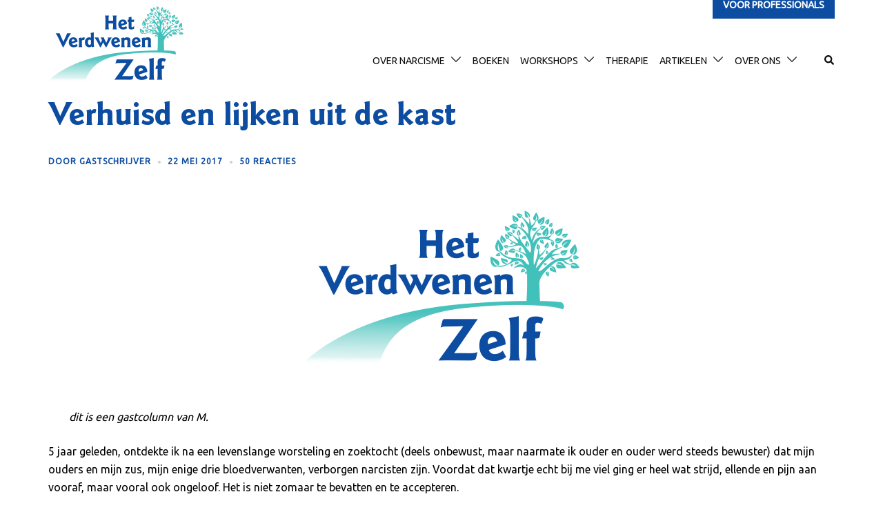

--- FILE ---
content_type: text/html; charset=UTF-8
request_url: https://verdwenenzelf.org/2017/05/22/verhuisd-en-lijken-uit-de-kast/
body_size: 26283
content:
<!DOCTYPE html>
<html lang="nl-NL">
<head>
<meta charset="UTF-8">
<meta name="viewport" content="width=device-width, initial-scale=1">
<link rel="profile" href="http://gmpg.org/xfn/11">
<link rel="pingback" href="https://verdwenenzelf.org/xmlrpc.php">

<meta name='robots' content='index, follow, max-image-preview:large, max-snippet:-1, max-video-preview:-1' />

	<!-- This site is optimized with the Yoast SEO plugin v26.7 - https://yoast.com/wordpress/plugins/seo/ -->
	<title>Verhuisd en lijken uit de kast &#8226; Het Verdwenen Zelf</title>
	<link rel="canonical" href="https://verdwenenzelf.org/2017/05/22/verhuisd-en-lijken-uit-de-kast/" />
	<meta property="og:locale" content="nl_NL" />
	<meta property="og:type" content="article" />
	<meta property="og:title" content="Verhuisd en lijken uit de kast &#8226; Het Verdwenen Zelf" />
	<meta property="og:description" content="dit is een gastcolumn van M. 5 jaar geleden, ontdekte ik na een levenslange worsteling en zoektocht (deels onbewust, maar naarmate ik ouder en ouder werd steeds bewuster) dat mijn ouders en mijn zus, mijn enige drie bloedverwanten, verborgen narcisten zijn. Voordat dat kwartje echt [&hellip;]" />
	<meta property="og:url" content="https://verdwenenzelf.org/2017/05/22/verhuisd-en-lijken-uit-de-kast/" />
	<meta property="og:site_name" content="Het Verdwenen Zelf" />
	<meta property="article:publisher" content="https://www.facebook.com/het.verdwenen.zelf/" />
	<meta property="article:published_time" content="2017-05-22T08:45:32+00:00" />
	<meta property="article:modified_time" content="2024-07-31T10:34:39+00:00" />
	<meta property="og:image" content="https://verdwenenzelf.org/wp-content/uploads/2025/12/logo800.png" />
	<meta property="og:image:width" content="800" />
	<meta property="og:image:height" content="534" />
	<meta property="og:image:type" content="image/png" />
	<meta name="author" content="Gastschrijver" />
	<meta name="twitter:card" content="summary_large_image" />
	<meta name="twitter:label1" content="Geschreven door" />
	<meta name="twitter:data1" content="Gastschrijver" />
	<meta name="twitter:label2" content="Geschatte leestijd" />
	<meta name="twitter:data2" content="7 minuten" />
	<script type="application/ld+json" class="yoast-schema-graph">{"@context":"https://schema.org","@graph":[{"@type":"Article","@id":"https://verdwenenzelf.org/2017/05/22/verhuisd-en-lijken-uit-de-kast/#article","isPartOf":{"@id":"https://verdwenenzelf.org/2017/05/22/verhuisd-en-lijken-uit-de-kast/"},"author":{"name":"Gastschrijver","@id":"https://verdwenenzelf.org/#/schema/person/fdc8816158ca3f43dc82bfa9b96d4336"},"headline":"Verhuisd en lijken uit de kast","datePublished":"2017-05-22T08:45:32+00:00","dateModified":"2024-07-31T10:34:39+00:00","mainEntityOfPage":{"@id":"https://verdwenenzelf.org/2017/05/22/verhuisd-en-lijken-uit-de-kast/"},"wordCount":1416,"commentCount":50,"publisher":{"@id":"https://verdwenenzelf.org/#organization"},"image":{"@id":"https://verdwenenzelf.org/2017/05/22/verhuisd-en-lijken-uit-de-kast/#primaryimage"},"thumbnailUrl":"https://verdwenenzelf.org/wp-content/uploads/2025/12/logo800.png","keywords":["gezin","narcistische ouder","slachtoffer"],"articleSection":["Ervaringen"],"inLanguage":"nl-NL","potentialAction":[{"@type":"CommentAction","name":"Comment","target":["https://verdwenenzelf.org/2017/05/22/verhuisd-en-lijken-uit-de-kast/#respond"]}]},{"@type":"WebPage","@id":"https://verdwenenzelf.org/2017/05/22/verhuisd-en-lijken-uit-de-kast/","url":"https://verdwenenzelf.org/2017/05/22/verhuisd-en-lijken-uit-de-kast/","name":"Verhuisd en lijken uit de kast &#8226; Het Verdwenen Zelf","isPartOf":{"@id":"https://verdwenenzelf.org/#website"},"primaryImageOfPage":{"@id":"https://verdwenenzelf.org/2017/05/22/verhuisd-en-lijken-uit-de-kast/#primaryimage"},"image":{"@id":"https://verdwenenzelf.org/2017/05/22/verhuisd-en-lijken-uit-de-kast/#primaryimage"},"thumbnailUrl":"https://verdwenenzelf.org/wp-content/uploads/2025/12/logo800.png","datePublished":"2017-05-22T08:45:32+00:00","dateModified":"2024-07-31T10:34:39+00:00","breadcrumb":{"@id":"https://verdwenenzelf.org/2017/05/22/verhuisd-en-lijken-uit-de-kast/#breadcrumb"},"inLanguage":"nl-NL","potentialAction":[{"@type":"ReadAction","target":["https://verdwenenzelf.org/2017/05/22/verhuisd-en-lijken-uit-de-kast/"]}]},{"@type":"ImageObject","inLanguage":"nl-NL","@id":"https://verdwenenzelf.org/2017/05/22/verhuisd-en-lijken-uit-de-kast/#primaryimage","url":"https://verdwenenzelf.org/wp-content/uploads/2025/12/logo800.png","contentUrl":"https://verdwenenzelf.org/wp-content/uploads/2025/12/logo800.png","width":800,"height":534},{"@type":"BreadcrumbList","@id":"https://verdwenenzelf.org/2017/05/22/verhuisd-en-lijken-uit-de-kast/#breadcrumb","itemListElement":[{"@type":"ListItem","position":1,"name":"Home","item":"https://verdwenenzelf.org/"},{"@type":"ListItem","position":2,"name":"Weblog","item":"https://verdwenenzelf.org/blog/"},{"@type":"ListItem","position":3,"name":"Verhuisd en lijken uit de kast"}]},{"@type":"WebSite","@id":"https://verdwenenzelf.org/#website","url":"https://verdwenenzelf.org/","name":"Het Verdwenen Zelf","description":"Herstellen van emotionele en psychische mishandeling","publisher":{"@id":"https://verdwenenzelf.org/#organization"},"potentialAction":[{"@type":"SearchAction","target":{"@type":"EntryPoint","urlTemplate":"https://verdwenenzelf.org/?s={search_term_string}"},"query-input":{"@type":"PropertyValueSpecification","valueRequired":true,"valueName":"search_term_string"}}],"inLanguage":"nl-NL"},{"@type":"Organization","@id":"https://verdwenenzelf.org/#organization","name":"Het Verdwenen Zelf","url":"https://verdwenenzelf.org/","logo":{"@type":"ImageObject","inLanguage":"nl-NL","@id":"https://verdwenenzelf.org/#/schema/logo/image/","url":"https://verdwenenzelf.org/wp-content/uploads/2025/12/beeldmerk.png","contentUrl":"https://verdwenenzelf.org/wp-content/uploads/2025/12/beeldmerk.png","width":512,"height":512,"caption":"Het Verdwenen Zelf"},"image":{"@id":"https://verdwenenzelf.org/#/schema/logo/image/"},"sameAs":["https://www.facebook.com/het.verdwenen.zelf/","https://www.linkedin.com/company/verdwenen-zelf/","https://www.instagram.com/het_verdwenen_zelf/","https://vimeo.com/user127736582"]},{"@type":"Person","@id":"https://verdwenenzelf.org/#/schema/person/fdc8816158ca3f43dc82bfa9b96d4336","name":"Gastschrijver","url":"https://verdwenenzelf.org/author/gastschrijver/"}]}</script>
	<!-- / Yoast SEO plugin. -->


<link rel='dns-prefetch' href='//fonts.googleapis.com' />
<link rel="alternate" type="application/rss+xml" title="Het Verdwenen Zelf &raquo; feed" href="https://verdwenenzelf.org/feed/" />
<link rel="alternate" type="application/rss+xml" title="Het Verdwenen Zelf &raquo; reacties feed" href="https://verdwenenzelf.org/comments/feed/" />
<link rel="alternate" type="application/rss+xml" title="Het Verdwenen Zelf &raquo; Verhuisd en lijken uit de kast reacties feed" href="https://verdwenenzelf.org/2017/05/22/verhuisd-en-lijken-uit-de-kast/feed/" />
<link rel="alternate" title="oEmbed (JSON)" type="application/json+oembed" href="https://verdwenenzelf.org/wp-json/oembed/1.0/embed?url=https%3A%2F%2Fverdwenenzelf.org%2F2017%2F05%2F22%2Fverhuisd-en-lijken-uit-de-kast%2F" />
<style id='wp-img-auto-sizes-contain-inline-css' type='text/css'>
img:is([sizes=auto i],[sizes^="auto," i]){contain-intrinsic-size:3000px 1500px}
/*# sourceURL=wp-img-auto-sizes-contain-inline-css */
</style>
<link rel='stylesheet' id='sydney-bootstrap-css' href='https://verdwenenzelf.org/wp-content/themes/sydney-pro-ii/css/bootstrap/bootstrap.min.css' type='text/css' media='all' />
<link rel='stylesheet' id='sydney-ext-footer-styles-css' href='https://verdwenenzelf.org/wp-content/themes/sydney-pro-ii/css/modules/ext-footer.min.css' type='text/css' media='all' />
<style class="optimize_css_2" type="text/css" media="all"></style>
<link rel='stylesheet' id='sydney-social-icons-css' href='https://verdwenenzelf.org/wp-content/themes/sydney-pro-ii/fonts/fontello.min.css' type='text/css' media='all' />
<link rel='stylesheet' id='sydney-comments-css' href='https://verdwenenzelf.org/wp-content/themes/sydney-pro-ii/css/components/comments.min.css' type='text/css' media='all' />
<style class="optimize_css_2" type="text/css" media="all">.wpcf7 form div.form_success{display:none}.wpcf7 form.sent div.form_success{display:block;border-color:#46b450;margin:2em .5em 1em;padding:.2em 1em;border:2px solid #00a0d2;border-top-color:#00a0d2;border-right-color:#00a0d2;border-bottom-color:#00a0d2;border-left-color:#00a0d2}.wpcf7-hidden,.wpcf7-phone{display:none}</style>
<style class="optimize_css_2" type="text/css" media="all">.header_layout_6,.header_layout_7{position:fixed;top:0;left:0;width:100px;height:100%}.header_layout_6{width:300px}.admin-bar .header_layout_6,.admin-bar .header_layout_7{top:32px;height:calc(100% - 32px)}body.has-header_layout_6{padding-left:300px}body.has-header_layout_7{padding-left:100px}.header_layout_6 .site-header-inner,.header_layout_7 .site-header-inner{padding:15px;text-align:center}.menu-expanded .mainnav,.menu-expanded .header-elements{position:absolute;left:-9999em;visibility:hidden;-webkit-transition:none!important;transition:none!important}.header_layout_6 #mainnav,.header_layout_7 #mainnav{top:auto;width:auto;background-color:#fff0}.menu-expanded .header-search-form{position:static;visibility:visible;opacity:1;padding:0}.menu-expanded .header-search-form .search-submit{display:none}.menu-expanded .header-search-form .search-field{background:#fff0;border:2px solid #fff;border-radius:10px;padding:20px 30px;height:auto;min-width:340px}.menu-expanded #mainnav ul .dropdown-symbol{padding:5px;top:-4px}.menu-expanded #mainnav ul li{float:none;opacity:0;-webkit-transition:all 0.7s;transition:all 0.7s;margin-bottom:30px;border:0;text-align:center;background:#fff0}.header_layout_6 .dropdown-symbol{float:right;width:20px}.header_layout_6 #mainnav ul li{display:block!important;padding:0;border:0;-webkit-box-flex:0;-ms-flex:0 0 100%;flex:0 0 100%;max-width:100%}.header_layout_6 #mainnav{margin-top:50px;position:static}.header_layout_6 .mainnav.toggled ul>li>a{padding-left:0;padding-right:0}.menu-expanded #mainnav ul li:last-of-type{margin-bottom:0}.header_layout_6 #mainnav ul ul li{background:transparent!important}.menu-expanded #mainnav ul ul li{background:transparent!important;display:block}.menu-expanded #mainnav ul ul{margin-top:30px;-webkit-transition:none;transition:none}.menu-expanded #mainnav ul ul a{opacity:.4}.header_layout_6 #mainnav ul ul .dropdown-symbol svg,.menu-expanded #mainnav ul ul .dropdown-symbol svg{-webkit-transform:none;transform:none}.header_layout_6 #mainnav ul.toggled{background:#fff0}.menu-expanded #mainnav ul.toggled{opacity:1;visibility:visible;background:#fff0}.menu-expanded #mainnav ul{display:block;text-align:center}.header_layout_6 #mainnav ul li a{width:calc(100% - 34px)}.header_layout_6 #mainnav ul li a,.header_layout_7 #mainnav ul li a{display:inline-block}.menu-expanded #mainnav ul li a{font-size:36px;float:none;display:inline;padding:20px!important}.header_layout_6 .site-logo,.header_layout_7 .site-logo{padding-top:15px}.menu-expand-toggle svg{fill:#fff}.header_layout_7 .site-header-inner{height:100%;display:-webkit-box;display:-ms-flexbox;display:flex;-ms-flex-wrap:wrap;flex-wrap:wrap}.header_layout_6 #mainnav .sub-menu.toggled{margin-bottom:0!important}.header_layout_6 #mainnav .sub-menu.toggled,.header_layout_7 .sub-menu.toggled{position:static!important;display:block!important;visibility:visible;opacity:1;width:100%;margin-bottom:10px}.header_layout_7 .site-header-inner>*{width:100%}.header_layout_7 .social-profile a{display:block;-webkit-box-flex:0;-ms-flex:0 0 100%;flex:0 0 100%;margin-bottom:15px;margin-right:0;text-align:center}.header_layout_7 .social-profile a:last-of-type{margin-bottom:0}.header_layout_7 .social-profile a *{width:22px;height:22px}.header_layout_7 .menu-expand-toggle,.header_layout_7 .social-profile{display:-webkit-box;display:-ms-flexbox;display:flex}.header_layout_7 .menu-expand-toggle{-ms-flex-item-align:center;align-self:center;-webkit-box-pack:center;-ms-flex-pack:center;justify-content:center}.header_layout_7 .social-profile{-ms-flex-item-align:end;align-self:flex-end;-ms-flex-wrap:wrap;flex-wrap:wrap;-webkit-box-pack:center;-ms-flex-pack:center;justify-content:center;padding-bottom:15px}.header_layout_7 .social-profile svg{fill:#fff}.menu-expand-toggle svg,.menu-expand-toggle .sydney-svg-icon{width:40px;height:40px}.menu-expanded{position:fixed;width:0;left:100px;top:0;background-color:var(--sydney-dark-background);height:100%;-webkit-transition:width 0.7s ease-in;transition:width 0.7s ease-in}.menu-expanded.is-expanded{width:calc(100vw - 100px);-webkit-transition:all 0.7s ease-in;transition:all 0.7s ease-in;display:-webkit-box;display:-ms-flexbox;display:flex;-webkit-box-align:center;-ms-flex-align:center;align-items:center;-webkit-box-pack:center;-ms-flex-pack:center;justify-content:center;-webkit-box-orient:vertical;-webkit-box-direction:normal;-ms-flex-direction:column;flex-direction:column}.menu-expanded.is-expanded .mainnav,.menu-expanded.is-expanded .header-elements{position:relative;left:0;visibility:visible}.menu-expanded .header-elements{margin-top:60px;display:block;-webkit-transition:0.7s opacity 0.7s!important;transition:0.7s opacity 0.7s!important;opacity:0;text-align:center}.menu-expanded .header-elements>*{margin-right:0;margin-bottom:30px}.menu-expanded.is-expanded #mainnav ul li{opacity:1}.menu-expanded.is-expanded .header-elements{opacity:1}.menu-expanded .header-contact{font-size:24px}.menu-expanded .header-contact a{margin-bottom:15px}.menu-expanded .header-contact .sydney-svg-icon{margin-right:10px}.menu-expanded .header-contact .sydney-svg-icon,.menu-expanded .header-contact svg{width:22px;height:22px;max-height:none}.sydney-login-toggle{cursor:pointer}.sydney-login-form{display:-webkit-box;display:-ms-flexbox;display:flex;-webkit-box-pack:center;-ms-flex-pack:center;justify-content:center;-webkit-box-align:center;-ms-flex-align:center;align-items:center;position:fixed;top:0;left:-9999em;visibility:hidden;opacity:0;width:100%;height:100%;z-index:99999;-webkit-transition:opacity 0.3s ease-in;transition:opacity 0.3s ease-in}.login-overlay{position:absolute;top:0;left:0;width:100%;height:100%;background-color:rgb(0 0 0 / .8)}.sydney-login-form.is-visible{visibility:visible;opacity:1;left:0}.admin-bar .sydney-login-form{top:32px}.sydney-login-form .login-form-inner{display:-webkit-box;display:-ms-flexbox;display:flex;background:#fff;position:relative;z-index:11;max-width:900px}.sydney-login-form .form-column+.form-column{-webkit-box-flex:0;-ms-flex:0 0 50%;flex:0 0 50%}.sydney-login-form .login-column{padding:60px}.sydney-login-form input:not([type=checkbox]){width:100%}.sydney-login-form .register-button{width:100%;display:block;text-align:center;color:var(--sydney-grey-color)!important}.sydney-login-form img{-o-object-fit:cover;object-fit:cover;height:100%}.login-form-close{position:absolute;top:-30px;right:-30px;cursor:pointer}.login-form-close svg{fill:#fff}.main-header .logout-link,.main-header .sydney-login-toggle,.main-header .html-item{color:#fff}.login-form-toggle .sydney-svg-icon{margin-right:5px;position:relative;top:-2px}@media (max-width:1024px){body.has-header_layout_6,body.has-header_layout_7{padding-left:0}.sydney-login-form .form-column+.form-column{width:100%;-webkit-box-flex:0;-ms-flex:0 0 100%;flex:0 0 100%}.form-column:not(.login-column){display:none}.sydney-login-form .login-form-inner{margin:0 35px}}.offcanvas-effect-scale .sydney-offcanvas-menu{max-width:60vw;-webkit-box-shadow:none;box-shadow:none;-webkit-transition:all 0.8s ease-in;transition:all 0.8s ease-in}.offcanvas-effect-push .offcanvas-background,.offcanvas-effect-fade_out .offcanvas-background,.offcanvas-effect-scale .offcanvas-background{position:fixed;top:0;left:0;width:100%;height:100%;z-index:-9999}.offcanvas-background{background-color:var(--sydney-dark-background)}.offcanvas-effect-scale{overflow-y:scroll}.offcanvas-effect-scale #page{-webkit-transition:height 0.8s ease-in,border-radius 0.8s ease-in,-webkit-transform 0.8s ease-in,-webkit-box-shadow 0.8s ease-in;transition:height 0.8s ease-in,border-radius 0.8s ease-in,-webkit-transform 0.8s ease-in,-webkit-box-shadow 0.8s ease-in;transition:transform 0.8s ease-in,height 0.8s ease-in,box-shadow 0.8s ease-in,border-radius 0.8s ease-in;transition:transform 0.8s ease-in,height 0.8s ease-in,box-shadow 0.8s ease-in,border-radius 0.8s ease-in,-webkit-transform 0.8s ease-in,-webkit-box-shadow 0.8s ease-in;background-color:#fff;height:auto;position:relative}.offcanvas-effect-scale.mobile-menu-visible #page{overflow:hidden;-webkit-transform:scale(.8) translateX(80vw) translateZ(0);transform:scale(.8) translateX(80vw) translateZ(0);-webkit-box-shadow:0 0 32px rgb(0 0 0 / .12);box-shadow:0 0 32px rgb(0 0 0 / .12);border-radius:30px}.offcanvas-effect-scale.mobile-menu-visible.offcanvas-direction-right #page{-webkit-transform:scale(.8) translateX(-80vw) translateZ(0);transform:scale(.8) translateX(-80vw) translateZ(0)}.offcanvas-effect-fade_out.mobile-menu-visible,.offcanvas-effect-push.mobile-menu-visible,.offcanvas-effect-fullpush.mobile-menu-visible{overflow:hidden}.offcanvas-effect-fullpush .sydney-offcanvas-menu,.offcanvas-effect-push .sydney-offcanvas-menu{max-width:100%;width:80%;-webkit-box-shadow:none;box-shadow:none;-webkit-transition:left 0.4s ease-in;transition:left 0.4s ease-in;opacity:1}.offcanvas-effect-fullpush .sydney-offcanvas-menu{width:100%}.offcanvas-effect-fullpush #page,.offcanvas-effect-push #page{-webkit-transition:-webkit-transform 0.4s ease-in;transition:-webkit-transform 0.4s ease-in;transition:transform 0.4s ease-in;transition:transform 0.4s ease-in,-webkit-transform 0.4s ease-in;overflow:hidden}.offcanvas-effect-push.mobile-menu-visible #page{-webkit-transform:translateX(80%);transform:translateX(80%)}.offcanvas-effect-fullpush.mobile-menu-visible #page{-webkit-transform:translateX(30%);transform:translateX(30%)}.offcanvas-effect-fade_out .offcanvas-background,.offcanvas-effect-push .offcanvas-background{opacity:0;-webkit-transition:opacity 0.4s ease-in;transition:opacity 0.4s ease-in}.offcanvas-effect-push.mobile-menu-visible .offcanvas-background{z-index:9999;opacity:.8}.offcanvas-effect-fullpush.offcanvas-direction-right .sydney-offcanvas-menu,.offcanvas-effect-push.offcanvas-direction-right .sydney-offcanvas-menu{left:auto;right:-100%;-webkit-transition:right 0.4s ease-in;transition:right 0.4s ease-in}.offcanvas-effect-fullpush.offcanvas-direction-right.mobile-menu-visible .sydney-offcanvas-menu,.offcanvas-effect-push.offcanvas-direction-right.mobile-menu-visible .sydney-offcanvas-menu{right:0}.offcanvas-effect-push.offcanvas-direction-right.mobile-menu-visible #page{-webkit-transform:translateX(-80%);transform:translateX(-80%)}.offcanvas-effect-fullpush.offcanvas-direction-right.mobile-menu-visible #page{-webkit-transform:translateX(-30%);transform:translateX(-30%)}.offcanvas-effect-fade_out .sydney-offcanvas-menu{opacity:0;-webkit-transition:opacity 0.3s ease-in;transition:opacity 0.3s ease-in;max-width:100%}.offcanvas-effect-fade_out.mobile-menu-visible .sydney-offcanvas-menu{opacity:1}.offcanvas-effect-fade_out.mobile-menu-visible #page{overflow:hidden}.offcanvas-effect-fade_out #page{-webkit-transition:opacity 0.3s ease-in,-webkit-transform 0.3s ease-in;transition:opacity 0.3s ease-in,-webkit-transform 0.3s ease-in;transition:transform 0.3s ease-in,opacity 0.3s ease-in;transition:transform 0.3s ease-in,opacity 0.3s ease-in,-webkit-transform 0.3s ease-in;-webkit-transform-origin:top;transform-origin:top}.offcanvas-effect-fade_out.mobile-menu-visible #page{-webkit-transform:scale(.8);transform:scale(.8);opacity:0}.offcanvas-effect-fade_out.mobile-menu-visible .offcanvas-background{background-color:var(--sydney-dark-background);opacity:1}.offcanvas-effect-rounded .offcanvas-background{border-radius:50%;height:400vmax;width:400vmax;position:fixed;top:-200vmax;left:-200vmax;opacity:1;-webkit-transform:scale(0);transform:scale(0);-webkit-transition:-webkit-transform 0.5s ease-in;transition:-webkit-transform 0.5s ease-in;transition:transform 0.5s ease-in;transition:transform 0.5s ease-in,-webkit-transform 0.5s ease-in;z-index:999}.offcanvas-effect-rounded .sydney-offcanvas-menu{background-color:transparent!important;-webkit-transition:0.5s opacity 0.5s ease-in;transition:0.5s opacity 0.5s ease-in;max-width:100%}.offcanvas-effect-rounded.mobile-menu-visible .offcanvas-background{-webkit-transform:scale(1);transform:scale(1)}.offcanvas-effect-rounded.offcanvas-direction-right .offcanvas-background{left:auto;right:-200vmax}.sydney-offcanvas-menu:not([data-link-animation=none]) .menu>li>a{position:relative;opacity:0;-webkit-transition:all 0.3s ease-in 1s;transition:all 0.3s ease-in 1s}.sydney-offcanvas-menu:not([data-link-animation=none]) .menu>li>a+.dropdown-symbol{opacity:0;-webkit-transition:opacity 0.3s;transition:opacity 0.3s}.sydney-offcanvas-menu:not([data-link-animation=none]) .offcanvas-items{opacity:0;-webkit-transition:all 0.3s ease-in 1s;transition:all 0.3s ease-in 1s}.sydney-offcanvas-menu:not([data-link-animation=none]).toggled .menu>li>a{opacity:1}.sydney-offcanvas-menu:not([data-link-animation=none]).toggled .menu>li>a+.dropdown-symbol{opacity:1}.sydney-offcanvas-menu:not([data-link-animation=none]).toggled .offcanvas-items{opacity:1}.sydney-offcanvas-menu[data-link-animation=faderight] .menu>li>a{left:-50px}.sydney-offcanvas-menu[data-link-animation=faderight].toggled .menu>li>a{left:0}.sydney-offcanvas-menu[data-link-animation=fadeleft] .menu>li>a{right:-50px}.sydney-offcanvas-menu[data-link-animation=fadeleft].toggled .menu>li>a{right:0}.sydney-offcanvas-menu[data-link-animation=fadedown] .menu>li>a{top:-30px}.sydney-offcanvas-menu[data-link-animation=fadedown].toggled .menu>li>a{top:0}.sydney-offcanvas-menu[data-link-animation=fadeup] .menu>li>a{bottom:-30px}.sydney-offcanvas-menu[data-link-animation=fadeup].toggled .menu>li>a{bottom:0}</style>
<style class="optimize_css_2" type="text/css" media="all">div.tnp-subscription,form.tnp-subscription,form.tnp-profile{display:block;margin:1em auto;max-width:500px;width:100%}div.tnp-profile{display:block;margin:1em 0;max-width:500px}.tnp-subscription div.tnp-field,.tnp-profile div.tnp-field{margin-bottom:.7em;border:0;padding:0}.tnp-subscription label,.tnp-profile label{display:block;color:inherit;font-weight:400;line-height:normal;padding:0;margin:0;margin-bottom:.25em;font-size:.9em}.tnp-subscription .tnp-field-checkbox label,.tnp-profile .tnp-field-checkbox label{display:inline-block}.tnp-subscription input[type=text],.tnp-subscription input[type=email],.tnp-subscription input[type=submit],.tnp-subscription select,.tnp-subscription textarea,.tnp-profile input[type=text],.tnp-profile input[type=email],.tnp-profile input[type=submit],.tnp-profile select,.tnp-profile textarea{width:100%;padding:.7em;display:block;border:1px;color:#444;border-color:#ddd;background-color:#f4f4f4;background-image:none;text-shadow:none;font-size:1em;margin:0;line-height:normal;box-sizing:border-box}.tnp-subscription input[type=checkbox],.tnp-widget input[type=radio],.tnp-profile input[type=checkbox]{max-width:1em;display:inline-block;margin-right:.5em}.tnp-subscription select option,.tnp-profile select option{margin-right:.75em}.tnp-subscription input.tnp-submit,.tnp-profile input.tnp-submit,.tnp-unsubscribe button.tnp-submit,.tnp-reactivate button.tnp-submit{background-color:#444;color:#fff;width:auto;height:auto;margin:0;display:inline-block}@media all and (max-width:480px){.tnp-subscription input[type=submit],.tnp-profile input[type=submit]{width:100%}}.tnp-widget{width:100%;display:block;box-sizing:border-box}.tnp-widget .tnp-field{margin-bottom:10px;border:0;padding:0}.tnp-widget label{display:block;color:inherit;font-size:14px}.tnp-widget input[type=text],.tnp-widget input[type=email],.tnp-widget input[type=submit],.tnp-widget select{width:100%;padding:10px;display:block;border:1px solid #ddd;border-color:#ddd;background-color:#f4f4f4;background-image:none;text-shadow:none;color:#444;font-size:14px;line-height:normal;box-sizing:border-box;height:auto}.tnp-widget input[type=checkbox],.tnp-widget input[type=radio]{width:auto;display:inline-block}.tnp-widget select option{margin-right:10px}.tnp-widget input.tnp-submit{background-color:#444;background-image:none;text-shadow:none;color:#fff;margin:0}.tnp-field input[type="submit"]{position:inherit}.tnp-widget-minimal{width:100%}.tnp-widget-minimal form{margin:0;padding:0;border:0}.tnp-widget-minimal input.tnp-email{width:100%;box-sizing:border-box;padding:10px;display:inline-block;border:1px solid #ddd;background-color:#f4f4f4;color:#444;font-size:14px}.tnp-widget-minimal input.tnp-submit{width:100%;box-sizing:border-box;padding:10px;display:inline-block;border:1px;border-color:#ddd;background-color:#444;background-image:none;text-shadow:none;color:#fff;font-size:14px;line-height:normal;border-radius:0;height:auto;margin:0}.tnp-subscription-minimal{width:100%;box-sizing:border-box;margin:10px 0}.tnp-subscription-minimal form{width:auto;margin:0;padding:0;border:0;white-space:nowrap}.tnp-subscription-minimal input.tnp-email,.tnp-subscription-minimal input.tnp-name{width:70%;max-width:300px;box-sizing:border-box;padding:10px;display:inline-block;border:1px solid #ddd;background-color:#f4f4f4;color:#444;font-size:14px;line-height:20px;border-radius:0;margin-right:10px}.tnp-subscription-minimal.with-name input.tnp-email,.tnp-subscription-minimal.with-name input.tnp-name{width:31%}.tnp-subscription-minimal .tnp-privacy-field{margin-top:10px}.tnp-subscription-minimal input.tnp-submit{width:29%;box-sizing:border-box;display:inline-block;padding:10px;border:1px;border-color:#ddd;background-color:#444;background-image:none;text-shadow:none;color:#fff;font-size:14px;line-height:20px;border-radius:0;margin:0}.tnp-subscription-posts{margin-top:2em;margin-bottom:2em;padding:2rem}.tnp-subscription-posts .tnp-subscription{max-width:auto;margin:0}@media all and (max-width:525px){.tnp-subscription-minimal.with-name input.tnp-email,.tnp-subscription-minimal.with-name input.tnp-name,.tnp-subscription-minimal input.tnp-submit{width:100%;max-width:100%;margin:0;display:block;margin-bottom:.5rem}}.tnp-button-form button.tnp-submit{box-sizing:border-box;padding:10px;display:inline-block;border:1px;border-color:#ddd;background-color:#444;background-image:none;text-shadow:none;color:#fff;font-size:14px;line-height:normal;border-radius:0;height:auto;margin:0}.tnp-comments{clear:both;margin-top:15px;margin-bottom:15px}.tnp-comments label{display:block}.tnp-comments input[type=checkbox]{display:inline-block;width:auto!important}.tnp-lock{clear:both;display:block;box-sizing:border-box;box-shadow:none;margin:20px;padding:15px;background-color:#fff;border:1px solid #ddd}.tnp-nl-checkout{margin-bottom:1em}</style>
<style class="optimize_css_2" type="text/css" media="all"></style>
<link rel='stylesheet' id='wpo_min-header-0-css' href='https://verdwenenzelf.org/wp-content/cache/wpo-minify/1768131352/assets/wpo-minify-header-17b11b4a.min.css' type='text/css' media='all' />
<link rel="https://api.w.org/" href="https://verdwenenzelf.org/wp-json/" /><link rel="alternate" title="JSON" type="application/json" href="https://verdwenenzelf.org/wp-json/wp/v2/posts/15745" /><link rel="EditURI" type="application/rsd+xml" title="RSD" href="https://verdwenenzelf.org/xmlrpc.php?rsd" />
<meta name="generator" content="WordPress 6.9" />
<link rel='shortlink' href='https://verdwenenzelf.org/?p=15745' />
<!-- Analytics by WP Statistics - https://wp-statistics.com -->
<link rel="icon" href="https://verdwenenzelf.org/wp-content/uploads/2025/12/cropped-beeldmerk-32x32.png" sizes="32x32" />
<link rel="icon" href="https://verdwenenzelf.org/wp-content/uploads/2025/12/cropped-beeldmerk-192x192.png" sizes="192x192" />
<link rel="apple-touch-icon" href="https://verdwenenzelf.org/wp-content/uploads/2025/12/cropped-beeldmerk-180x180.png" />
<meta name="msapplication-TileImage" content="https://verdwenenzelf.org/wp-content/uploads/2025/12/cropped-beeldmerk-270x270.png" />
		<style type="text/css" id="wp-custom-css">
			/*
 * style for logo w/text next to tree.
 */

@font-face { 
	font-family: "ITC Goudy Sans Std Bold"; 
	src: url("https://verdwenenzelf.org/wp-content/uploads/2025/11/ITC-Goudy-Sans-Std-Bold.woff2") format("woff2"); 
	font-display: swap;
}

h6 {
  margin-bottom: 0.2em !important; 
	font-size: 18px;
	font-weight: 400;
}

/* fix bug */
#post-16767 p {
	line-height: 1.68 !important;
}

/* add gradient to home page */
.home.page .page-wrap {
 background: #CEEDEB;
background: linear-gradient(180deg,rgba(206, 237, 235, 1) 0%, rgba(212, 237, 237, 1) 8%, rgba(185, 228, 246, 1) 53%, rgba(205, 243, 238, 1) 100%);
}

/* floating button bar */
#top-bar .container {
 position: relative;
 z-index: 1;
}

#top-bar .container .top-bar-inner {
 position: absolute;
 right: 15px;
 top:0;
 padding-top:0;
}

.topbar-html {
 white-space:nowrap;
}

#top-bar .wp-block-button {
 margin-left: 1rem;
}

@media (max-width: 575px) {
  #top-bar .wp-block-button {
    margin-left: 0.5rem;
  }
	#top-bar .wp-block-button__link {
      font-size: 11px;
			padding: 8px;
	}
}

/* position menu */
#mainnav, .header-col.header-elements  {
 margin-top: 48px;
}

#masthead-mobile .col-sm-8 {
 margin-top: 72px;
}

@media (min-width: 576px) and (max-width: 991px) {
 #masthead-mobile .col-sm-8 {
   margin-top: 60px;
 }
}

@media (max-width: 575px) {
 #masthead-mobile .col-sm-8 {
   margin-top: 40px;
 }
}

/* menu all uppercase */
#mainnav > div > ul > li  a {
	text-transform: uppercase;
}

/* logo margins (also sets header) */
img.site-logo {
	margin: 8px 0 8px 0;
}

/* style homepage blocks */
.homepage-block {
 background-color: white;
 box-shadow: 4px 4px 0 0 #C0C0C0;
 border: 0px;
 padding: 1em;
 margin-bottom: 1.5em;
}

.homepage-shift {
	margin-left:32px !important;
}

.homepage-margin-left-20 {
	margin-left: 20px;
}

.homepage-block h4 {
 text-transform: uppercase;
 margin-top: 0 !important;
}

.homepage-block h5 {
 font-family: Roboto, sans-serif;
 font-size: 100%;
 font-weight: 700;
}

body:not(.elementor-page):not(.panel-layout) .entry-content .homepage-block h5.narrow-header {
 margin-top: 0;
 margin-bottom: 0.4em;
}

.homepage-block figure.wp-block-gallery {
 padding: 20px;
}

.entry-content :where(.wp-block-columns) {
  margin-bottom: 0;
}

.left-last-block {
 margin-bottom:-0.5em;
}

/* white icon in search button */
.main-header .header-search-form svg, #masthead-mobile .header-search-form svg {
 fill: #FFF;
}

/* implement menu separator */
.menu-separator {
 border-top: 2px solid #E0E0E0;
}

/* menu style for long texts */
.main-header #mainnav ul ul li {
 padding: 8px 18px 8px;
}

/* spacing between menu items */
#mainnav li, .secondary-navigation li {
  padding: 0 8px;
}

body {
   font-family: Ubuntu, sans-serif;
}

/* improve layout */
@media (min-width: 768px) {
 .container {
  width: auto;
 }
}

@media (min-width: 992px) {
 .container {
  width: auto;
 }
}

@media (min-width: 1200px) {
 .container {
  width: 1170px;
 }
}

/* improve checkbox style */
input[type="checkbox"] {
	width: 18px;
	height: 18px;
	margin-right: 10px;
}

/* header style customizations */
#masthead-mobile {
 padding-top: 0;
 padding-bottom: 0;
}

@media (max-width: 500px) {
   .top-bar-inner .col-md-6 { 
      margin-top: 0px;
   }
}

/* center footer html */
@media (max-width: 767px) {
 .site-info .footer-html {
  text-align: left;
  width: 100%;
 }
}

/* spacing between social icons */
.footer-widgets-grid :where(.is-layout-flex) {
 gap: 1.5em;
}

/* specific pages */
.vertical-summary {
	padding: 1.15em 1em !important;
	margin-bottom: 0 !important;
	margin-top: 0 !important;
	text-transform:uppercase;
}

/* links in headers */
.entry-content h3 a:not(.button):not(.elementor-button-link):not(.wp-block-button__link) {
  color: #1b582e;
}

/* check list style */
ul.check-list-style li {
  list-style-type: "\25FC";
	padding-left: 12px;
	margin: 5px 0 5px -25px;
}

.header-small-top-margin {
	margin-top:20px !important;
}

/* check-list-style 2 
ul.check-list-style-2 li {
  list-style: none;
  background: url('/wp-content/uploads/2024/04/zwaailicht.jpg') no-repeat;
	background-size: 24px auto;
	padding-left: 35px;
	margin: 10px 0 10px -40px;
}
*/


/* reviews */
@media (min-width: 782px) {

	.flex-scroll
  {
    display: flex;
    flex-direction: column;
  }

  .scroll-box-320, .scroll-box-500 {
	  position: relative;
	  flex-grow:1;
		overflow: scroll;
  }
	
	.scroll-box-320 {
		height: 32px;
	}

	.scroll-box-500 {
		height: 500px;
	}
	
  .scroll-box-320 div, .scroll-box-500 div {
	  position: absolute;
	  top:0;
	  bottom: 0;
	  padding-right:30px;
  }
}

@media (max-width: 781px) {
	.scroll-box-320 div {
		height: 300px;
	}
	
	.scroll-box-500 div {
		height: 500px;
	}
}

.scroll-box-320 div , .scroll-box-500 div {
  overflow-y: scroll;
  overflow-x: hidden;
}

.scroll-box-320 div p, .scroll-box-500 div p {
	font-style: italic;
}

/* book page: borders */
.light-border-left {
	border: 1px solid gray;
  margin-left: -32px;
  margin-right: 15px;
  padding-left: 30px;
	padding-right: 15px;
	padding-bottom: 16px;
}

.light-border-right {
	border: 1px solid gray;
  margin-left: 20px;
  margin-right: -32px;
	padding-left: 15px;
  padding-right: 30px;	
	padding-bottom: 16px;
}

/* no borders in table cells */
th, td, .wp-block-table td {
	border: 0;
	text-align: left;
}

.clear-both {
	clear: both;
}

.lichtgrijs-kader {
	background-color: var(--sydney-light-background);	
	padding: 30px 30px 30px 40px;
}

.wp-block-button a:link {
	color: #FFF;
	text-decoration:none;
}

/* size featured images */
.entry-thumb > img {
	max-width: 400px;
}

.tags-links a {
	background-color: #e4f2e1;
	color: black;
}

p strong a {
	color:#062811 !important;

}

.nav-links .page-numbers.current {
  background-color: #0B5023;
  color: #fff;
}

.uitgelicht-default {
	display: none !important;
}

.uitgelicht-alternate {
	margin-block-start: 2px
}

@media (min-width: 768px) {
  #femicide-video {
		width: 50%;
  }
}

/* honeypot control */
.lshp-control {
	display: none;
}		</style>
		<style id='wp-block-image-inline-css' type='text/css'>
.wp-block-image>a,.wp-block-image>figure>a{display:inline-block}.wp-block-image img{box-sizing:border-box;height:auto;max-width:100%;vertical-align:bottom}@media not (prefers-reduced-motion){.wp-block-image img.hide{visibility:hidden}.wp-block-image img.show{animation:show-content-image .4s}}.wp-block-image[style*=border-radius] img,.wp-block-image[style*=border-radius]>a{border-radius:inherit}.wp-block-image.has-custom-border img{box-sizing:border-box}.wp-block-image.aligncenter{text-align:center}.wp-block-image.alignfull>a,.wp-block-image.alignwide>a{width:100%}.wp-block-image.alignfull img,.wp-block-image.alignwide img{height:auto;width:100%}.wp-block-image .aligncenter,.wp-block-image .alignleft,.wp-block-image .alignright,.wp-block-image.aligncenter,.wp-block-image.alignleft,.wp-block-image.alignright{display:table}.wp-block-image .aligncenter>figcaption,.wp-block-image .alignleft>figcaption,.wp-block-image .alignright>figcaption,.wp-block-image.aligncenter>figcaption,.wp-block-image.alignleft>figcaption,.wp-block-image.alignright>figcaption{caption-side:bottom;display:table-caption}.wp-block-image .alignleft{float:left;margin:.5em 1em .5em 0}.wp-block-image .alignright{float:right;margin:.5em 0 .5em 1em}.wp-block-image .aligncenter{margin-left:auto;margin-right:auto}.wp-block-image :where(figcaption){margin-bottom:1em;margin-top:.5em}.wp-block-image.is-style-circle-mask img{border-radius:9999px}@supports ((-webkit-mask-image:none) or (mask-image:none)) or (-webkit-mask-image:none){.wp-block-image.is-style-circle-mask img{border-radius:0;-webkit-mask-image:url('data:image/svg+xml;utf8,<svg viewBox="0 0 100 100" xmlns="http://www.w3.org/2000/svg"><circle cx="50" cy="50" r="50"/></svg>');mask-image:url('data:image/svg+xml;utf8,<svg viewBox="0 0 100 100" xmlns="http://www.w3.org/2000/svg"><circle cx="50" cy="50" r="50"/></svg>');mask-mode:alpha;-webkit-mask-position:center;mask-position:center;-webkit-mask-repeat:no-repeat;mask-repeat:no-repeat;-webkit-mask-size:contain;mask-size:contain}}:root :where(.wp-block-image.is-style-rounded img,.wp-block-image .is-style-rounded img){border-radius:9999px}.wp-block-image figure{margin:0}.wp-lightbox-container{display:flex;flex-direction:column;position:relative}.wp-lightbox-container img{cursor:zoom-in}.wp-lightbox-container img:hover+button{opacity:1}.wp-lightbox-container button{align-items:center;backdrop-filter:blur(16px) saturate(180%);background-color:#5a5a5a40;border:none;border-radius:4px;cursor:zoom-in;display:flex;height:20px;justify-content:center;opacity:0;padding:0;position:absolute;right:16px;text-align:center;top:16px;width:20px;z-index:100}@media not (prefers-reduced-motion){.wp-lightbox-container button{transition:opacity .2s ease}}.wp-lightbox-container button:focus-visible{outline:3px auto #5a5a5a40;outline:3px auto -webkit-focus-ring-color;outline-offset:3px}.wp-lightbox-container button:hover{cursor:pointer;opacity:1}.wp-lightbox-container button:focus{opacity:1}.wp-lightbox-container button:focus,.wp-lightbox-container button:hover,.wp-lightbox-container button:not(:hover):not(:active):not(.has-background){background-color:#5a5a5a40;border:none}.wp-lightbox-overlay{box-sizing:border-box;cursor:zoom-out;height:100vh;left:0;overflow:hidden;position:fixed;top:0;visibility:hidden;width:100%;z-index:100000}.wp-lightbox-overlay .close-button{align-items:center;cursor:pointer;display:flex;justify-content:center;min-height:40px;min-width:40px;padding:0;position:absolute;right:calc(env(safe-area-inset-right) + 16px);top:calc(env(safe-area-inset-top) + 16px);z-index:5000000}.wp-lightbox-overlay .close-button:focus,.wp-lightbox-overlay .close-button:hover,.wp-lightbox-overlay .close-button:not(:hover):not(:active):not(.has-background){background:none;border:none}.wp-lightbox-overlay .lightbox-image-container{height:var(--wp--lightbox-container-height);left:50%;overflow:hidden;position:absolute;top:50%;transform:translate(-50%,-50%);transform-origin:top left;width:var(--wp--lightbox-container-width);z-index:9999999999}.wp-lightbox-overlay .wp-block-image{align-items:center;box-sizing:border-box;display:flex;height:100%;justify-content:center;margin:0;position:relative;transform-origin:0 0;width:100%;z-index:3000000}.wp-lightbox-overlay .wp-block-image img{height:var(--wp--lightbox-image-height);min-height:var(--wp--lightbox-image-height);min-width:var(--wp--lightbox-image-width);width:var(--wp--lightbox-image-width)}.wp-lightbox-overlay .wp-block-image figcaption{display:none}.wp-lightbox-overlay button{background:none;border:none}.wp-lightbox-overlay .scrim{background-color:#fff;height:100%;opacity:.9;position:absolute;width:100%;z-index:2000000}.wp-lightbox-overlay.active{visibility:visible}@media not (prefers-reduced-motion){.wp-lightbox-overlay.active{animation:turn-on-visibility .25s both}.wp-lightbox-overlay.active img{animation:turn-on-visibility .35s both}.wp-lightbox-overlay.show-closing-animation:not(.active){animation:turn-off-visibility .35s both}.wp-lightbox-overlay.show-closing-animation:not(.active) img{animation:turn-off-visibility .25s both}.wp-lightbox-overlay.zoom.active{animation:none;opacity:1;visibility:visible}.wp-lightbox-overlay.zoom.active .lightbox-image-container{animation:lightbox-zoom-in .4s}.wp-lightbox-overlay.zoom.active .lightbox-image-container img{animation:none}.wp-lightbox-overlay.zoom.active .scrim{animation:turn-on-visibility .4s forwards}.wp-lightbox-overlay.zoom.show-closing-animation:not(.active){animation:none}.wp-lightbox-overlay.zoom.show-closing-animation:not(.active) .lightbox-image-container{animation:lightbox-zoom-out .4s}.wp-lightbox-overlay.zoom.show-closing-animation:not(.active) .lightbox-image-container img{animation:none}.wp-lightbox-overlay.zoom.show-closing-animation:not(.active) .scrim{animation:turn-off-visibility .4s forwards}}@keyframes show-content-image{0%{visibility:hidden}99%{visibility:hidden}to{visibility:visible}}@keyframes turn-on-visibility{0%{opacity:0}to{opacity:1}}@keyframes turn-off-visibility{0%{opacity:1;visibility:visible}99%{opacity:0;visibility:visible}to{opacity:0;visibility:hidden}}@keyframes lightbox-zoom-in{0%{transform:translate(calc((-100vw + var(--wp--lightbox-scrollbar-width))/2 + var(--wp--lightbox-initial-left-position)),calc(-50vh + var(--wp--lightbox-initial-top-position))) scale(var(--wp--lightbox-scale))}to{transform:translate(-50%,-50%) scale(1)}}@keyframes lightbox-zoom-out{0%{transform:translate(-50%,-50%) scale(1);visibility:visible}99%{visibility:visible}to{transform:translate(calc((-100vw + var(--wp--lightbox-scrollbar-width))/2 + var(--wp--lightbox-initial-left-position)),calc(-50vh + var(--wp--lightbox-initial-top-position))) scale(var(--wp--lightbox-scale));visibility:hidden}}
.wp-block-image.is-style-sydney-rounded img { border-radius:30px; }
/*# sourceURL=wp-block-image-inline-css */
</style>
<style id='wp-block-group-inline-css' type='text/css'>
.wp-block-group{box-sizing:border-box}:where(.wp-block-group.wp-block-group-is-layout-constrained){position:relative}
/*# sourceURL=https://verdwenenzelf.org/wp-includes/blocks/group/style.min.css */
</style>
<style id='global-styles-inline-css' type='text/css'>
:root{--wp--preset--aspect-ratio--square: 1;--wp--preset--aspect-ratio--4-3: 4/3;--wp--preset--aspect-ratio--3-4: 3/4;--wp--preset--aspect-ratio--3-2: 3/2;--wp--preset--aspect-ratio--2-3: 2/3;--wp--preset--aspect-ratio--16-9: 16/9;--wp--preset--aspect-ratio--9-16: 9/16;--wp--preset--color--black: #000000;--wp--preset--color--cyan-bluish-gray: #abb8c3;--wp--preset--color--white: #ffffff;--wp--preset--color--pale-pink: #f78da7;--wp--preset--color--vivid-red: #cf2e2e;--wp--preset--color--luminous-vivid-orange: #ff6900;--wp--preset--color--luminous-vivid-amber: #fcb900;--wp--preset--color--light-green-cyan: #7bdcb5;--wp--preset--color--vivid-green-cyan: #00d084;--wp--preset--color--pale-cyan-blue: #8ed1fc;--wp--preset--color--vivid-cyan-blue: #0693e3;--wp--preset--color--vivid-purple: #9b51e0;--wp--preset--color--global-color-1: var(--sydney-global-color-1);--wp--preset--color--global-color-2: var(--sydney-global-color-2);--wp--preset--color--global-color-3: var(--sydney-global-color-3);--wp--preset--color--global-color-4: var(--sydney-global-color-4);--wp--preset--color--global-color-5: var(--sydney-global-color-5);--wp--preset--color--global-color-6: var(--sydney-global-color-6);--wp--preset--color--global-color-7: var(--sydney-global-color-7);--wp--preset--color--global-color-8: var(--sydney-global-color-8);--wp--preset--color--global-color-9: var(--sydney-global-color-9);--wp--preset--gradient--vivid-cyan-blue-to-vivid-purple: linear-gradient(135deg,rgb(6,147,227) 0%,rgb(155,81,224) 100%);--wp--preset--gradient--light-green-cyan-to-vivid-green-cyan: linear-gradient(135deg,rgb(122,220,180) 0%,rgb(0,208,130) 100%);--wp--preset--gradient--luminous-vivid-amber-to-luminous-vivid-orange: linear-gradient(135deg,rgb(252,185,0) 0%,rgb(255,105,0) 100%);--wp--preset--gradient--luminous-vivid-orange-to-vivid-red: linear-gradient(135deg,rgb(255,105,0) 0%,rgb(207,46,46) 100%);--wp--preset--gradient--very-light-gray-to-cyan-bluish-gray: linear-gradient(135deg,rgb(238,238,238) 0%,rgb(169,184,195) 100%);--wp--preset--gradient--cool-to-warm-spectrum: linear-gradient(135deg,rgb(74,234,220) 0%,rgb(151,120,209) 20%,rgb(207,42,186) 40%,rgb(238,44,130) 60%,rgb(251,105,98) 80%,rgb(254,248,76) 100%);--wp--preset--gradient--blush-light-purple: linear-gradient(135deg,rgb(255,206,236) 0%,rgb(152,150,240) 100%);--wp--preset--gradient--blush-bordeaux: linear-gradient(135deg,rgb(254,205,165) 0%,rgb(254,45,45) 50%,rgb(107,0,62) 100%);--wp--preset--gradient--luminous-dusk: linear-gradient(135deg,rgb(255,203,112) 0%,rgb(199,81,192) 50%,rgb(65,88,208) 100%);--wp--preset--gradient--pale-ocean: linear-gradient(135deg,rgb(255,245,203) 0%,rgb(182,227,212) 50%,rgb(51,167,181) 100%);--wp--preset--gradient--electric-grass: linear-gradient(135deg,rgb(202,248,128) 0%,rgb(113,206,126) 100%);--wp--preset--gradient--midnight: linear-gradient(135deg,rgb(2,3,129) 0%,rgb(40,116,252) 100%);--wp--preset--font-size--small: 13px;--wp--preset--font-size--medium: 20px;--wp--preset--font-size--large: 36px;--wp--preset--font-size--x-large: 42px;--wp--preset--spacing--20: 10px;--wp--preset--spacing--30: 20px;--wp--preset--spacing--40: 30px;--wp--preset--spacing--50: clamp(30px, 5vw, 60px);--wp--preset--spacing--60: clamp(30px, 7vw, 80px);--wp--preset--spacing--70: clamp(50px, 7vw, 100px);--wp--preset--spacing--80: clamp(50px, 10vw, 120px);--wp--preset--shadow--natural: 6px 6px 9px rgba(0, 0, 0, 0.2);--wp--preset--shadow--deep: 12px 12px 50px rgba(0, 0, 0, 0.4);--wp--preset--shadow--sharp: 6px 6px 0px rgba(0, 0, 0, 0.2);--wp--preset--shadow--outlined: 6px 6px 0px -3px rgb(255, 255, 255), 6px 6px rgb(0, 0, 0);--wp--preset--shadow--crisp: 6px 6px 0px rgb(0, 0, 0);}:root { --wp--style--global--content-size: 740px;--wp--style--global--wide-size: 1140px; }:where(body) { margin: 0; }.wp-site-blocks { padding-top: var(--wp--style--root--padding-top); padding-bottom: var(--wp--style--root--padding-bottom); }.has-global-padding { padding-right: var(--wp--style--root--padding-right); padding-left: var(--wp--style--root--padding-left); }.has-global-padding > .alignfull { margin-right: calc(var(--wp--style--root--padding-right) * -1); margin-left: calc(var(--wp--style--root--padding-left) * -1); }.has-global-padding :where(:not(.alignfull.is-layout-flow) > .has-global-padding:not(.wp-block-block, .alignfull)) { padding-right: 0; padding-left: 0; }.has-global-padding :where(:not(.alignfull.is-layout-flow) > .has-global-padding:not(.wp-block-block, .alignfull)) > .alignfull { margin-left: 0; margin-right: 0; }.wp-site-blocks > .alignleft { float: left; margin-right: 2em; }.wp-site-blocks > .alignright { float: right; margin-left: 2em; }.wp-site-blocks > .aligncenter { justify-content: center; margin-left: auto; margin-right: auto; }:where(.wp-site-blocks) > * { margin-block-start: 24px; margin-block-end: 0; }:where(.wp-site-blocks) > :first-child { margin-block-start: 0; }:where(.wp-site-blocks) > :last-child { margin-block-end: 0; }:root { --wp--style--block-gap: 24px; }:root :where(.is-layout-flow) > :first-child{margin-block-start: 0;}:root :where(.is-layout-flow) > :last-child{margin-block-end: 0;}:root :where(.is-layout-flow) > *{margin-block-start: 24px;margin-block-end: 0;}:root :where(.is-layout-constrained) > :first-child{margin-block-start: 0;}:root :where(.is-layout-constrained) > :last-child{margin-block-end: 0;}:root :where(.is-layout-constrained) > *{margin-block-start: 24px;margin-block-end: 0;}:root :where(.is-layout-flex){gap: 24px;}:root :where(.is-layout-grid){gap: 24px;}.is-layout-flow > .alignleft{float: left;margin-inline-start: 0;margin-inline-end: 2em;}.is-layout-flow > .alignright{float: right;margin-inline-start: 2em;margin-inline-end: 0;}.is-layout-flow > .aligncenter{margin-left: auto !important;margin-right: auto !important;}.is-layout-constrained > .alignleft{float: left;margin-inline-start: 0;margin-inline-end: 2em;}.is-layout-constrained > .alignright{float: right;margin-inline-start: 2em;margin-inline-end: 0;}.is-layout-constrained > .aligncenter{margin-left: auto !important;margin-right: auto !important;}.is-layout-constrained > :where(:not(.alignleft):not(.alignright):not(.alignfull)){max-width: var(--wp--style--global--content-size);margin-left: auto !important;margin-right: auto !important;}.is-layout-constrained > .alignwide{max-width: var(--wp--style--global--wide-size);}body .is-layout-flex{display: flex;}.is-layout-flex{flex-wrap: wrap;align-items: center;}.is-layout-flex > :is(*, div){margin: 0;}body .is-layout-grid{display: grid;}.is-layout-grid > :is(*, div){margin: 0;}body{--wp--style--root--padding-top: 0px;--wp--style--root--padding-right: 0px;--wp--style--root--padding-bottom: 0px;--wp--style--root--padding-left: 0px;}a:where(:not(.wp-element-button)){text-decoration: underline;}:root :where(.wp-element-button, .wp-block-button__link){background-color: #32373c;border-width: 0;color: #fff;font-family: inherit;font-size: inherit;font-style: inherit;font-weight: inherit;letter-spacing: inherit;line-height: inherit;padding-top: calc(0.667em + 2px);padding-right: calc(1.333em + 2px);padding-bottom: calc(0.667em + 2px);padding-left: calc(1.333em + 2px);text-decoration: none;text-transform: inherit;}.has-black-color{color: var(--wp--preset--color--black) !important;}.has-cyan-bluish-gray-color{color: var(--wp--preset--color--cyan-bluish-gray) !important;}.has-white-color{color: var(--wp--preset--color--white) !important;}.has-pale-pink-color{color: var(--wp--preset--color--pale-pink) !important;}.has-vivid-red-color{color: var(--wp--preset--color--vivid-red) !important;}.has-luminous-vivid-orange-color{color: var(--wp--preset--color--luminous-vivid-orange) !important;}.has-luminous-vivid-amber-color{color: var(--wp--preset--color--luminous-vivid-amber) !important;}.has-light-green-cyan-color{color: var(--wp--preset--color--light-green-cyan) !important;}.has-vivid-green-cyan-color{color: var(--wp--preset--color--vivid-green-cyan) !important;}.has-pale-cyan-blue-color{color: var(--wp--preset--color--pale-cyan-blue) !important;}.has-vivid-cyan-blue-color{color: var(--wp--preset--color--vivid-cyan-blue) !important;}.has-vivid-purple-color{color: var(--wp--preset--color--vivid-purple) !important;}.has-global-color-1-color{color: var(--wp--preset--color--global-color-1) !important;}.has-global-color-2-color{color: var(--wp--preset--color--global-color-2) !important;}.has-global-color-3-color{color: var(--wp--preset--color--global-color-3) !important;}.has-global-color-4-color{color: var(--wp--preset--color--global-color-4) !important;}.has-global-color-5-color{color: var(--wp--preset--color--global-color-5) !important;}.has-global-color-6-color{color: var(--wp--preset--color--global-color-6) !important;}.has-global-color-7-color{color: var(--wp--preset--color--global-color-7) !important;}.has-global-color-8-color{color: var(--wp--preset--color--global-color-8) !important;}.has-global-color-9-color{color: var(--wp--preset--color--global-color-9) !important;}.has-black-background-color{background-color: var(--wp--preset--color--black) !important;}.has-cyan-bluish-gray-background-color{background-color: var(--wp--preset--color--cyan-bluish-gray) !important;}.has-white-background-color{background-color: var(--wp--preset--color--white) !important;}.has-pale-pink-background-color{background-color: var(--wp--preset--color--pale-pink) !important;}.has-vivid-red-background-color{background-color: var(--wp--preset--color--vivid-red) !important;}.has-luminous-vivid-orange-background-color{background-color: var(--wp--preset--color--luminous-vivid-orange) !important;}.has-luminous-vivid-amber-background-color{background-color: var(--wp--preset--color--luminous-vivid-amber) !important;}.has-light-green-cyan-background-color{background-color: var(--wp--preset--color--light-green-cyan) !important;}.has-vivid-green-cyan-background-color{background-color: var(--wp--preset--color--vivid-green-cyan) !important;}.has-pale-cyan-blue-background-color{background-color: var(--wp--preset--color--pale-cyan-blue) !important;}.has-vivid-cyan-blue-background-color{background-color: var(--wp--preset--color--vivid-cyan-blue) !important;}.has-vivid-purple-background-color{background-color: var(--wp--preset--color--vivid-purple) !important;}.has-global-color-1-background-color{background-color: var(--wp--preset--color--global-color-1) !important;}.has-global-color-2-background-color{background-color: var(--wp--preset--color--global-color-2) !important;}.has-global-color-3-background-color{background-color: var(--wp--preset--color--global-color-3) !important;}.has-global-color-4-background-color{background-color: var(--wp--preset--color--global-color-4) !important;}.has-global-color-5-background-color{background-color: var(--wp--preset--color--global-color-5) !important;}.has-global-color-6-background-color{background-color: var(--wp--preset--color--global-color-6) !important;}.has-global-color-7-background-color{background-color: var(--wp--preset--color--global-color-7) !important;}.has-global-color-8-background-color{background-color: var(--wp--preset--color--global-color-8) !important;}.has-global-color-9-background-color{background-color: var(--wp--preset--color--global-color-9) !important;}.has-black-border-color{border-color: var(--wp--preset--color--black) !important;}.has-cyan-bluish-gray-border-color{border-color: var(--wp--preset--color--cyan-bluish-gray) !important;}.has-white-border-color{border-color: var(--wp--preset--color--white) !important;}.has-pale-pink-border-color{border-color: var(--wp--preset--color--pale-pink) !important;}.has-vivid-red-border-color{border-color: var(--wp--preset--color--vivid-red) !important;}.has-luminous-vivid-orange-border-color{border-color: var(--wp--preset--color--luminous-vivid-orange) !important;}.has-luminous-vivid-amber-border-color{border-color: var(--wp--preset--color--luminous-vivid-amber) !important;}.has-light-green-cyan-border-color{border-color: var(--wp--preset--color--light-green-cyan) !important;}.has-vivid-green-cyan-border-color{border-color: var(--wp--preset--color--vivid-green-cyan) !important;}.has-pale-cyan-blue-border-color{border-color: var(--wp--preset--color--pale-cyan-blue) !important;}.has-vivid-cyan-blue-border-color{border-color: var(--wp--preset--color--vivid-cyan-blue) !important;}.has-vivid-purple-border-color{border-color: var(--wp--preset--color--vivid-purple) !important;}.has-global-color-1-border-color{border-color: var(--wp--preset--color--global-color-1) !important;}.has-global-color-2-border-color{border-color: var(--wp--preset--color--global-color-2) !important;}.has-global-color-3-border-color{border-color: var(--wp--preset--color--global-color-3) !important;}.has-global-color-4-border-color{border-color: var(--wp--preset--color--global-color-4) !important;}.has-global-color-5-border-color{border-color: var(--wp--preset--color--global-color-5) !important;}.has-global-color-6-border-color{border-color: var(--wp--preset--color--global-color-6) !important;}.has-global-color-7-border-color{border-color: var(--wp--preset--color--global-color-7) !important;}.has-global-color-8-border-color{border-color: var(--wp--preset--color--global-color-8) !important;}.has-global-color-9-border-color{border-color: var(--wp--preset--color--global-color-9) !important;}.has-vivid-cyan-blue-to-vivid-purple-gradient-background{background: var(--wp--preset--gradient--vivid-cyan-blue-to-vivid-purple) !important;}.has-light-green-cyan-to-vivid-green-cyan-gradient-background{background: var(--wp--preset--gradient--light-green-cyan-to-vivid-green-cyan) !important;}.has-luminous-vivid-amber-to-luminous-vivid-orange-gradient-background{background: var(--wp--preset--gradient--luminous-vivid-amber-to-luminous-vivid-orange) !important;}.has-luminous-vivid-orange-to-vivid-red-gradient-background{background: var(--wp--preset--gradient--luminous-vivid-orange-to-vivid-red) !important;}.has-very-light-gray-to-cyan-bluish-gray-gradient-background{background: var(--wp--preset--gradient--very-light-gray-to-cyan-bluish-gray) !important;}.has-cool-to-warm-spectrum-gradient-background{background: var(--wp--preset--gradient--cool-to-warm-spectrum) !important;}.has-blush-light-purple-gradient-background{background: var(--wp--preset--gradient--blush-light-purple) !important;}.has-blush-bordeaux-gradient-background{background: var(--wp--preset--gradient--blush-bordeaux) !important;}.has-luminous-dusk-gradient-background{background: var(--wp--preset--gradient--luminous-dusk) !important;}.has-pale-ocean-gradient-background{background: var(--wp--preset--gradient--pale-ocean) !important;}.has-electric-grass-gradient-background{background: var(--wp--preset--gradient--electric-grass) !important;}.has-midnight-gradient-background{background: var(--wp--preset--gradient--midnight) !important;}.has-small-font-size{font-size: var(--wp--preset--font-size--small) !important;}.has-medium-font-size{font-size: var(--wp--preset--font-size--medium) !important;}.has-large-font-size{font-size: var(--wp--preset--font-size--large) !important;}.has-x-large-font-size{font-size: var(--wp--preset--font-size--x-large) !important;}
/*# sourceURL=global-styles-inline-css */
</style>
<style id='core-block-supports-inline-css' type='text/css'>
.wp-container-core-group-is-layout-b02886af{justify-content:center;}
/*# sourceURL=core-block-supports-inline-css */
</style>
<style id='wp-block-library-inline-css' type='text/css'>
:root{--wp-block-synced-color:#7a00df;--wp-block-synced-color--rgb:122,0,223;--wp-bound-block-color:var(--wp-block-synced-color);--wp-editor-canvas-background:#ddd;--wp-admin-theme-color:#007cba;--wp-admin-theme-color--rgb:0,124,186;--wp-admin-theme-color-darker-10:#006ba1;--wp-admin-theme-color-darker-10--rgb:0,107,160.5;--wp-admin-theme-color-darker-20:#005a87;--wp-admin-theme-color-darker-20--rgb:0,90,135;--wp-admin-border-width-focus:2px}@media (min-resolution:192dpi){:root{--wp-admin-border-width-focus:1.5px}}.wp-element-button{cursor:pointer}:root .has-very-light-gray-background-color{background-color:#eee}:root .has-very-dark-gray-background-color{background-color:#313131}:root .has-very-light-gray-color{color:#eee}:root .has-very-dark-gray-color{color:#313131}:root .has-vivid-green-cyan-to-vivid-cyan-blue-gradient-background{background:linear-gradient(135deg,#00d084,#0693e3)}:root .has-purple-crush-gradient-background{background:linear-gradient(135deg,#34e2e4,#4721fb 50%,#ab1dfe)}:root .has-hazy-dawn-gradient-background{background:linear-gradient(135deg,#faaca8,#dad0ec)}:root .has-subdued-olive-gradient-background{background:linear-gradient(135deg,#fafae1,#67a671)}:root .has-atomic-cream-gradient-background{background:linear-gradient(135deg,#fdd79a,#004a59)}:root .has-nightshade-gradient-background{background:linear-gradient(135deg,#330968,#31cdcf)}:root .has-midnight-gradient-background{background:linear-gradient(135deg,#020381,#2874fc)}:root{--wp--preset--font-size--normal:16px;--wp--preset--font-size--huge:42px}.has-regular-font-size{font-size:1em}.has-larger-font-size{font-size:2.625em}.has-normal-font-size{font-size:var(--wp--preset--font-size--normal)}.has-huge-font-size{font-size:var(--wp--preset--font-size--huge)}.has-text-align-center{text-align:center}.has-text-align-left{text-align:left}.has-text-align-right{text-align:right}.has-fit-text{white-space:nowrap!important}#end-resizable-editor-section{display:none}.aligncenter{clear:both}.items-justified-left{justify-content:flex-start}.items-justified-center{justify-content:center}.items-justified-right{justify-content:flex-end}.items-justified-space-between{justify-content:space-between}.screen-reader-text{border:0;clip-path:inset(50%);height:1px;margin:-1px;overflow:hidden;padding:0;position:absolute;width:1px;word-wrap:normal!important}.screen-reader-text:focus{background-color:#ddd;clip-path:none;color:#444;display:block;font-size:1em;height:auto;left:5px;line-height:normal;padding:15px 23px 14px;text-decoration:none;top:5px;width:auto;z-index:100000}html :where(.has-border-color){border-style:solid}html :where([style*=border-top-color]){border-top-style:solid}html :where([style*=border-right-color]){border-right-style:solid}html :where([style*=border-bottom-color]){border-bottom-style:solid}html :where([style*=border-left-color]){border-left-style:solid}html :where([style*=border-width]){border-style:solid}html :where([style*=border-top-width]){border-top-style:solid}html :where([style*=border-right-width]){border-right-style:solid}html :where([style*=border-bottom-width]){border-bottom-style:solid}html :where([style*=border-left-width]){border-left-style:solid}html :where(img[class*=wp-image-]){height:auto;max-width:100%}:where(figure){margin:0 0 1em}html :where(.is-position-sticky){--wp-admin--admin-bar--position-offset:var(--wp-admin--admin-bar--height,0px)}@media screen and (max-width:600px){html :where(.is-position-sticky){--wp-admin--admin-bar--position-offset:0px}}
/*wp_block_styles_on_demand_placeholder:696fa22d63da8*/
/*# sourceURL=wp-block-library-inline-css */
</style>
</head>

<body class="wp-singular post-template-default single single-post postid-15745 single-format-standard wp-theme-sydney-pro-ii wp-child-theme-sydney-child group-blog has-hero has-header_layout_2 menu-inline no-sidebar offcanvas-effect-slide offcanvas-direction-left" >
	<div class="preloader">
	    <div class="spinner">
	        <div class="pre-bounce1"></div>
	        <div class="pre-bounce2"></div>
	    </div>
	</div>
	
<span id="toptarget"></span>


<div id="page" class="hfeed site">
   <a class="skip-link screen-reader-text" href="#content">Skip to content</a>

   
   
			<div id="top-bar" class="top-bar visibility-all">
				<div class="container">
					<div class="top-bar-inner">
						<div class="row valign">
							<div class="col-md-6 header-elements delimiter-none">
															</div>
							<div class="col-md-6 header-elements delimiter-none">
								<div class="header-item topbar-html"><div class="wp-block-buttons wp-block-buttons-is-layout-flex">
<div class="wp-block-button"><a class="wp-block-button__link wp-element-button" href="https://professionals.verdwenenzelf.org/" rel="" target="_blank">Voor professionals</a></div>
</div></div>							</div>
						</div>
					</div>
				</div>
			</div>
							<header id="masthead" class="main-header header_layout_2 ">
					<div class="container">
						<div class="site-header-inner">
							<div class="row valign">
								<div class="header-col">
												<div class="site-branding">

				
					
					
					<a class="desktop-logo-link" href="https://verdwenenzelf.org/" title="Het Verdwenen Zelf"><img width="196" height="110" class="site-logo" src="https://verdwenenzelf.org/wp-content/uploads/2025/11/logo.png" alt="Het Verdwenen Zelf"  /></a>
				
					
					
			</div><!-- .site-branding -->
											</div>
								<div class="header-col menu-col menu-right">
										
			<nav id="mainnav" class="mainnav ">
				<div class="menu-header-menu-container"><ul id="primary-menu" class="menu"><li id="menu-item-24824" class="menu-item menu-item-type-custom menu-item-object-custom menu-item-has-children menu-item-24824 sydney-dropdown-li"><a aria-haspopup="true" aria-expanded="false" href="/category/het-verhaal/" class="sydney-dropdown-link">Over narcisme</a><span tabindex=0 class="dropdown-symbol"><i class="sydney-svg-icon"><svg xmlns="http://www.w3.org/2000/svg" viewBox="0 0 512.011 512.011"><path d="M505.755 123.592c-8.341-8.341-21.824-8.341-30.165 0L256.005 343.176 36.421 123.592c-8.341-8.341-21.824-8.341-30.165 0s-8.341 21.824 0 30.165l234.667 234.667a21.275 21.275 0 0015.083 6.251 21.275 21.275 0 0015.083-6.251l234.667-234.667c8.34-8.341 8.34-21.824-.001-30.165z" /></svg></i></span>
<ul class="sub-menu sydney-dropdown-ul">
	<li id="menu-item-24825" class="menu-item menu-item-type-custom menu-item-object-custom menu-item-24825 sydney-dropdown-li"><a href="/de-waarschuwingssignalen/" class="sydney-dropdown-link">De waarschuwingssignalen</a></li>
	<li id="menu-item-24826" class="menu-item menu-item-type-custom menu-item-object-custom menu-item-24826 sydney-dropdown-li"><a href="/wat-is-narcisme/" class="sydney-dropdown-link">Wat is narcisme?</a></li>
	<li id="menu-item-24827" class="menu-item menu-item-type-custom menu-item-object-custom menu-item-24827 sydney-dropdown-li"><a href="/waarom-doet-een-narcist-wat-hij-doet/" class="sydney-dropdown-link">Waarom doet een narcist wat hij doet?</a></li>
	<li id="menu-item-24828" class="menu-item menu-item-type-custom menu-item-object-custom menu-item-24828 sydney-dropdown-li"><a href="/waarom-ontsnappen-zo-moeilijk-is/" class="sydney-dropdown-link">Waarom ontsnappen zo moeilijk is</a></li>
	<li id="menu-item-24829" class="menu-item menu-item-type-custom menu-item-object-custom menu-item-24829 sydney-dropdown-li"><a href="/hoe-kwam-je-in-deze-gevangenis-terecht/" class="sydney-dropdown-link">Hoe kwam je in deze gevangenis terecht?</a></li>
	<li id="menu-item-24830" class="menu-item menu-item-type-custom menu-item-object-custom menu-item-24830 sydney-dropdown-li"><a href="/eenmaal-ontsnapt-verzamel-de-brokstukken/" class="sydney-dropdown-link">Eenmaal ontsnapt: verzamel de brokstukken</a></li>
	<li id="menu-item-24831" class="menu-item menu-item-type-custom menu-item-object-custom menu-item-24831 sydney-dropdown-li"><a href="/hoe-kom-je-er-uit/" class="sydney-dropdown-link">Hoe herstel je?</a></li>
	<li id="menu-item-24832" class="menu-item menu-item-type-custom menu-item-object-custom menu-item-24832 sydney-dropdown-li"><a href="/gevaarlijke-misverstanden-over-narcisme/" class="sydney-dropdown-link">Gevaarlijke misverstanden over narcisme</a></li>
</ul>
</li>
<li id="menu-item-24833" class="menu-item menu-item-type-custom menu-item-object-custom menu-item-24833 sydney-dropdown-li"><a href="/boeken/" class="sydney-dropdown-link">Boeken</a></li>
<li id="menu-item-28037" class="menu-item menu-item-type-custom menu-item-object-custom menu-item-has-children menu-item-28037 sydney-dropdown-li"><a aria-haspopup="true" aria-expanded="false" href="/workshops/" class="sydney-dropdown-link">Workshops</a><span tabindex=0 class="dropdown-symbol"><i class="sydney-svg-icon"><svg xmlns="http://www.w3.org/2000/svg" viewBox="0 0 512.011 512.011"><path d="M505.755 123.592c-8.341-8.341-21.824-8.341-30.165 0L256.005 343.176 36.421 123.592c-8.341-8.341-21.824-8.341-30.165 0s-8.341 21.824 0 30.165l234.667 234.667a21.275 21.275 0 0015.083 6.251 21.275 21.275 0 0015.083-6.251l234.667-234.667c8.34-8.341 8.34-21.824-.001-30.165z" /></svg></i></span>
<ul class="sub-menu sydney-dropdown-ul">
	<li id="menu-item-28038" class="menu-item menu-item-type-custom menu-item-object-custom menu-item-28038 sydney-dropdown-li"><a href="/workshops/" class="sydney-dropdown-link">Basisworkshop (H)erkenning</a></li>
	<li id="menu-item-28039" class="menu-item menu-item-type-custom menu-item-object-custom menu-item-28039 sydney-dropdown-li"><a href="/inschrijving-workshop/" class="sydney-dropdown-link">Inschrijven</a></li>
</ul>
</li>
<li id="menu-item-24842" class="menu-item menu-item-type-custom menu-item-object-custom menu-item-24842 sydney-dropdown-li"><a href="/persoonlijke-begeleiding/" class="sydney-dropdown-link">therapie</a></li>
<li id="menu-item-24843" class="menu-item menu-item-type-custom menu-item-object-custom menu-item-has-children menu-item-24843 sydney-dropdown-li"><a aria-haspopup="true" aria-expanded="false" href="/blog/" class="sydney-dropdown-link">Artikelen</a><span tabindex=0 class="dropdown-symbol"><i class="sydney-svg-icon"><svg xmlns="http://www.w3.org/2000/svg" viewBox="0 0 512.011 512.011"><path d="M505.755 123.592c-8.341-8.341-21.824-8.341-30.165 0L256.005 343.176 36.421 123.592c-8.341-8.341-21.824-8.341-30.165 0s-8.341 21.824 0 30.165l234.667 234.667a21.275 21.275 0 0015.083 6.251 21.275 21.275 0 0015.083-6.251l234.667-234.667c8.34-8.341 8.34-21.824-.001-30.165z" /></svg></i></span>
<ul class="sub-menu sydney-dropdown-ul">
	<li id="menu-item-24844" class="menu-item menu-item-type-custom menu-item-object-custom menu-item-24844 sydney-dropdown-li"><a href="/blog/" class="sydney-dropdown-link">Alle artikelen</a></li>
	<li id="menu-item-24845" class="menu-separator menu-item menu-item-type-custom menu-item-object-custom menu-item-24845 sydney-dropdown-li"><a href="/tag/narcistische-ouder/" class="sydney-dropdown-link">Narcistische ouder(s)</a></li>
	<li id="menu-item-24846" class="menu-item menu-item-type-custom menu-item-object-custom menu-item-24846 sydney-dropdown-li"><a href="/tag/narcistische-ex/" class="sydney-dropdown-link">Narcistische (ex-)partner</a></li>
	<li id="menu-item-24847" class="menu-item menu-item-type-custom menu-item-object-custom menu-item-24847 sydney-dropdown-li"><a href="/tag/overige-toxische-relaties/" class="sydney-dropdown-link">Overige toxische relaties</a></li>
	<li id="menu-item-24848" class="menu-item menu-item-type-custom menu-item-object-custom menu-item-24848 sydney-dropdown-li"><a href="/tag/herstellen/" class="sydney-dropdown-link">Herstellen</a></li>
	<li id="menu-item-24849" class="menu-separator menu-item menu-item-type-custom menu-item-object-custom menu-item-24849 sydney-dropdown-li"><a href="/tag/media/" class="sydney-dropdown-link">In de media</a></li>
	<li id="menu-item-27388" class="menu-item menu-item-type-custom menu-item-object-custom menu-item-27388 sydney-dropdown-li"><a href="/tag/uitgelicht/" class="sydney-dropdown-link">Uitgelicht</a></li>
</ul>
</li>
<li id="menu-item-24851" class="menu-item menu-item-type-custom menu-item-object-custom menu-item-has-children menu-item-24851 sydney-dropdown-li"><a aria-haspopup="true" aria-expanded="false" href="/over-ons/" class="sydney-dropdown-link">Over ons</a><span tabindex=0 class="dropdown-symbol"><i class="sydney-svg-icon"><svg xmlns="http://www.w3.org/2000/svg" viewBox="0 0 512.011 512.011"><path d="M505.755 123.592c-8.341-8.341-21.824-8.341-30.165 0L256.005 343.176 36.421 123.592c-8.341-8.341-21.824-8.341-30.165 0s-8.341 21.824 0 30.165l234.667 234.667a21.275 21.275 0 0015.083 6.251 21.275 21.275 0 0015.083-6.251l234.667-234.667c8.34-8.341 8.34-21.824-.001-30.165z" /></svg></i></span>
<ul class="sub-menu sydney-dropdown-ul">
	<li id="menu-item-24852" class="menu-item menu-item-type-custom menu-item-object-custom menu-item-has-children menu-item-24852 sydney-dropdown-li"><a aria-haspopup="true" aria-expanded="false" href="/tag/activiteiten-hvz/" class="sydney-dropdown-link">Extra activiteiten</a><span tabindex=0 class="dropdown-symbol"><i class="sydney-svg-icon"><svg xmlns="http://www.w3.org/2000/svg" viewBox="0 0 512.011 512.011"><path d="M505.755 123.592c-8.341-8.341-21.824-8.341-30.165 0L256.005 343.176 36.421 123.592c-8.341-8.341-21.824-8.341-30.165 0s-8.341 21.824 0 30.165l234.667 234.667a21.275 21.275 0 0015.083 6.251 21.275 21.275 0 0015.083-6.251l234.667-234.667c8.34-8.341 8.34-21.824-.001-30.165z" /></svg></i></span>
	<ul class="sub-menu sydney-dropdown-ul">
		<li id="menu-item-24853" class="menu-item menu-item-type-custom menu-item-object-custom menu-item-24853 sydney-dropdown-li"><a href="/tag/inzet-expertise/" class="sydney-dropdown-link">Inzet expertise</a></li>
		<li id="menu-item-24854" class="menu-item menu-item-type-custom menu-item-object-custom menu-item-24854 sydney-dropdown-li"><a href="/tag/lezing/" class="sydney-dropdown-link">Lezingen en trainingen</a></li>
		<li id="menu-item-24855" class="menu-item menu-item-type-custom menu-item-object-custom menu-item-24855 sydney-dropdown-li"><a href="/tag/congressen/" class="sydney-dropdown-link">Congressen</a></li>
	</ul>
</li>
	<li id="menu-item-24856" class="menu-item menu-item-type-custom menu-item-object-custom menu-item-24856 sydney-dropdown-li"><a href="/veelgestelde-vragen/" class="sydney-dropdown-link">FAQ</a></li>
	<li id="menu-item-24857" class="menu-item menu-item-type-custom menu-item-object-custom menu-item-24857 sydney-dropdown-li"><a href="/contact/" class="sydney-dropdown-link">Contact</a></li>
</ul>
</li>
</ul></div>			</nav>
											</div>							
								<div class="header-col header-elements">
													<a href="#" class="header-search header-item" role="button">
					<span class="screen-reader-text">Search</span>
					<i class="sydney-svg-icon icon-search active"><svg xmlns="http://www.w3.org/2000/svg" viewBox="0 0 512 512"><path d="M505 442.7L405.3 343c-4.5-4.5-10.6-7-17-7H372c27.6-35.3 44-79.7 44-128C416 93.1 322.9 0 208 0S0 93.1 0 208s93.1 208 208 208c48.3 0 92.7-16.4 128-44v16.3c0 6.4 2.5 12.5 7 17l99.7 99.7c9.4 9.4 24.6 9.4 33.9 0l28.3-28.3c9.4-9.4 9.4-24.6.1-34zM208 336c-70.7 0-128-57.2-128-128 0-70.7 57.2-128 128-128 70.7 0 128 57.2 128 128 0 70.7-57.2 128-128 128z" /></svg></i>
					<i class="sydney-svg-icon icon-cancel"><svg width="16" height="16" viewBox="0 0 16 16" fill="none" xmlns="http://www.w3.org/2000/svg"><path d="M12.59 0L7 5.59L1.41 0L0 1.41L5.59 7L0 12.59L1.41 14L7 8.41L12.59 14L14 12.59L8.41 7L14 1.41L12.59 0Z" /></svg></i>
				</a>
											</div>							
							</div>
						</div>
					</div>
								<div class="header-search-form" data-opening-mode="standard" data-post-types="[&quot;post&quot;,&quot;page&quot;]" data-field-style="minimal">
			<form role="search"  method="get" class="search-form" action="https://verdwenenzelf.org/">
	<label class="screen-reader-text" for="search-form-1">Search&hellip;</label>
	<input type="search" id="search-form-1" class="search-field" value="" name="s" placeholder="Search &hellip;"/>
	<button type="submit" class="search-submit" aria-label="Search" value="Search"><i class="sydney-svg-icon icon-search active"><svg xmlns="http://www.w3.org/2000/svg" viewBox="0 0 512 512"><path d="M505 442.7L405.3 343c-4.5-4.5-10.6-7-17-7H372c27.6-35.3 44-79.7 44-128C416 93.1 322.9 0 208 0S0 93.1 0 208s93.1 208 208 208c48.3 0 92.7-16.4 128-44v16.3c0 6.4 2.5 12.5 7 17l99.7 99.7c9.4 9.4 24.6 9.4 33.9 0l28.3-28.3c9.4-9.4 9.4-24.6.1-34zM208 336c-70.7 0-128-57.2-128-128 0-70.7 57.2-128 128-128 70.7 0 128 57.2 128 128 0 70.7-57.2 128-128 128z" /></svg></i></button>
</form>
			</div>
												</header>
							<header id="masthead-mobile" class="main-header mobile-header " data-mobile-breakpoint="1024">
					<div class="container-fluid">
						<div class="row valign">
							<div class="col-sm-4 col-grow-mobile">
											<div class="site-branding">

				
					
					
					<a class="desktop-logo-link" href="https://verdwenenzelf.org/" title="Het Verdwenen Zelf"><img width="196" height="110" class="site-logo" src="https://verdwenenzelf.org/wp-content/uploads/2025/11/logo.png" alt="Het Verdwenen Zelf"  /></a>
				
					
					
			</div><!-- .site-branding -->
										</div>
							<div class="col-sm-8 col-grow-mobile header-elements valign align-right">
												<a href="#" class="header-search header-item" role="button">
					<span class="screen-reader-text">Search</span>
					<i class="sydney-svg-icon icon-search active"><svg xmlns="http://www.w3.org/2000/svg" viewBox="0 0 512 512"><path d="M505 442.7L405.3 343c-4.5-4.5-10.6-7-17-7H372c27.6-35.3 44-79.7 44-128C416 93.1 322.9 0 208 0S0 93.1 0 208s93.1 208 208 208c48.3 0 92.7-16.4 128-44v16.3c0 6.4 2.5 12.5 7 17l99.7 99.7c9.4 9.4 24.6 9.4 33.9 0l28.3-28.3c9.4-9.4 9.4-24.6.1-34zM208 336c-70.7 0-128-57.2-128-128 0-70.7 57.2-128 128-128 70.7 0 128 57.2 128 128 0 70.7-57.2 128-128 128z" /></svg></i>
					<i class="sydney-svg-icon icon-cancel"><svg width="16" height="16" viewBox="0 0 16 16" fill="none" xmlns="http://www.w3.org/2000/svg"><path d="M12.59 0L7 5.59L1.41 0L0 1.41L5.59 7L0 12.59L1.41 14L7 8.41L12.59 14L14 12.59L8.41 7L14 1.41L12.59 0Z" /></svg></i>
				</a>
															
								<a href="#" class="menu-toggle">
					<span class="screen-reader-text">Toggle menu</span>
					<i class="sydney-svg-icon"><svg width="16" height="11" viewBox="0 0 16 11" fill="none" xmlns="http://www.w3.org/2000/svg"><rect width="16" height="1" /><rect y="5" width="16" height="1" /><rect y="10" width="16" height="1" /></svg></i>
				</a>
										</div>						
						</div>
					</div>
								<div class="header-search-form" data-opening-mode="standard" data-post-types="[&quot;post&quot;,&quot;page&quot;]" data-field-style="minimal">
			<form role="search"  method="get" class="search-form" action="https://verdwenenzelf.org/">
	<label class="screen-reader-text" for="search-form-2">Search&hellip;</label>
	<input type="search" id="search-form-2" class="search-field" value="" name="s" placeholder="Search &hellip;"/>
	<button type="submit" class="search-submit" aria-label="Search" value="Search"><i class="sydney-svg-icon icon-search active"><svg xmlns="http://www.w3.org/2000/svg" viewBox="0 0 512 512"><path d="M505 442.7L405.3 343c-4.5-4.5-10.6-7-17-7H372c27.6-35.3 44-79.7 44-128C416 93.1 322.9 0 208 0S0 93.1 0 208s93.1 208 208 208c48.3 0 92.7-16.4 128-44v16.3c0 6.4 2.5 12.5 7 17l99.7 99.7c9.4 9.4 24.6 9.4 33.9 0l28.3-28.3c9.4-9.4 9.4-24.6.1-34zM208 336c-70.7 0-128-57.2-128-128 0-70.7 57.2-128 128-128 70.7 0 128 57.2 128 128 0 70.7-57.2 128-128 128z" /></svg></i></button>
</form>
			</div>
												</header>
			
   
   <div class="sydney-hero-area">
            <div class="header-image">
         <div class="overlay"></div>                        </div>
      
         </div>

   
   
   <div id="content" class="page-wrap">
            <div class="content-wrapper container">
                  <div class="row">
            


	<div id="primary" class="content-area sidebar-right no-sidebar container-normal">
		
		<main id="main" class="post-wrap" role="main">

		
			

<article id="post-15745" class="post-15745 post type-post status-publish format-standard has-post-thumbnail hentry category-ervaringen tag-gezin tag-narcistische-ouder tag-slachtoffer">
	<div class="content-inner">
	
	
		<header class="entry-header">
				
		<h1 class="title-post entry-title" >Verhuisd en lijken uit de kast</h1>
					<div class="entry-meta entry-meta-below delimiter-dot"><span class="byline"><span class="author vcard">Door  <a class="url fn n" href="https://verdwenenzelf.org/author/gastschrijver/">Gastschrijver</a></span></span><span class="posted-on"><a href="https://verdwenenzelf.org/2017/05/22/verhuisd-en-lijken-uit-de-kast/" rel="bookmark"><time class="entry-date published" datetime="2017-05-22T10:45:32+02:00">22 mei 2017</time><time class="updated" datetime="2024-07-31T12:34:39+02:00" >31 juli 2024</time></a></span><span class="comments-link"><a href="https://verdwenenzelf.org/2017/05/22/verhuisd-en-lijken-uit-de-kast/#comments">50 reacties</a></span></div>			</header><!-- .entry-header -->
	
					<div class="entry-thumb ">
			<img width="800" height="534" src="https://verdwenenzelf.org/wp-content/uploads/2025/12/logo800.png" class="attachment-large-thumb size-large-thumb wp-post-image" alt="" decoding="async" fetchpriority="high" srcset="https://verdwenenzelf.org/wp-content/uploads/2025/12/logo800.png 800w, https://verdwenenzelf.org/wp-content/uploads/2025/12/logo800-300x200.png 300w, https://verdwenenzelf.org/wp-content/uploads/2025/12/logo800-768x513.png 768w, https://verdwenenzelf.org/wp-content/uploads/2025/12/logo800-230x154.png 230w, https://verdwenenzelf.org/wp-content/uploads/2025/12/logo800-350x234.png 350w, https://verdwenenzelf.org/wp-content/uploads/2025/12/logo800-480x320.png 480w" sizes="(max-width: 800px) 100vw, 800px" />		</div>
				

	<div class="entry-content" >
		<p style="padding-left:30px;"><em>dit is een gastcolumn van M.</em></p>
<p>5 jaar geleden, ontdekte ik na een levenslange worsteling en zoektocht (deels onbewust, maar naarmate ik ouder en ouder werd steeds bewuster) dat mijn ouders en mijn zus, mijn enige drie bloedverwanten, verborgen narcisten zijn. Voordat dat kwartje echt bij me viel ging er heel wat strijd, ellende en pijn aan vooraf, maar vooral ook ongeloof. Het is niet zomaar te bevatten en te accepteren.</p>
<p><span id="more-15745"></span>Mijn moeder werd door iedereen een lief en aardig vrouwtje gevonden die &#8211; zij het toch ook wel wat door eigen schuld vond men &#8211; last had van depressies door haar dominante man. Ik was degene die mijn moeder altijd bijstond, voornamelijk probeerde om haar emotioneel te steunen. Deels omdat ik graag wilde dat ze beter werd, genas van haar eeuwige depressies en deels om te bemiddelen om het leefbaar te houden in ons gezin. Ik was het ook die probeerde oplossingen te zoeken en droeg die ook steeds aan. Mijn moeder, zeg ik nu achteraf, wilde niets. Blijkbaar vond ze de rol van zielig vrouwtje beter te behapstukken dan zoeken naar een oplossing, al was het maar om haar kinderen bij te kunnen staan. Ze was het gewend die rol te spelen en die rol paste haar blijkbaar het beste of/en het was een rol die, net als ieders door vader opgelegde rol, de familie bij elkaar hield? Maar deugen deed die rol niet.</p>
<p>Mijn vader is een verborgen narcist pur sang. Hij hield de schijn naar de buitenwereld als een goede acteur hoog. Mooie praatjes, een aardige man, een leuke, grappige vader, niet erg aanwezig, maar quasi bescheiden en sprak meelevend over zijn depressieve vrouw. Hij zette zich in voor allerlei verenigingen en was bij velen een goed geziene gast. Maakte hij ergens problemen, dan maakte onze moeder het weer goed voor hem. Ook ik wist precies wat ik moest doen om de lieve vrede te bewaren en vooral om ons gezin (het spel) intact te houden.</p>
<p>Thuis was vader een dominante, onaardige en zelfs wat bozige man, die we in balans hielden door ons op de achtergrond te houden, zo onzichtbaar mogelijk te zijn. Altijd alert op hoe we ons moesten gedragen om hem vooral niet in een negatieve stemming te laten komen. Dat gold voor ons kinderen, maar ook voor onze moeder. En zo verstreken de jaren. Het leek een keurig net opgevoed goed draaiend gezin. Huisje, boompje, beestje. Maar emotioneel was het een zwaar ontwricht gezin. Alles draaide om mijn ouders en niets draaide om ons, hun kinderen. Mijn zus mocht altijd meer. Zij werd gezien als de vrolijke, dappere en grappige noot van de familie. Ik zat er vaak bij en keek er naar. Voelde me vaak niet gezien en wist ook dat het lachen om haar grappen totaal niet rechtvaardig was, maar hoe ik ook om me heen keek naar al die lachende mensen: ik kreeg nooit aansluiting of bevestiging van mijn gevoel. Zij mocht ook altijd nét wat meer dan ik. Dat was uiteraard niet zo als je het vroeg aan haar en aan onze ouders.</p>
<p>In 2013, na een moeilijke innerlijke strijd of proces met mezelf zijn de contacten verbroken met mijn familie. Ook met ooms, tantes, neven, nichten, ‘vrienden’(maar niet heus) en buren van mijn ouders en zus. Het was zwaar, want alles in mij wist inmiddels (hoewel de ’aangeleerde’ twijfels altijd parten bleven spelen) dat niet IK, maar ZIJ schuldig zijn. Het ging niet van de ene op de andere dag, maar langzaamaan kwam ik tot de wrange conclusie dat ik zélfs beter kon verhuizen, dat me dat meer ruimte en rust zou geven. Alles in mijn vorige woonomgeving deed me herinneren aan mijn nare, rare leven en aan het meisje/de vrouw die ik altijd had gespeeld. Als ik de stad inliep kwam ik mensen tegen van ‘vroeger’. Wat wisten zij? Wat was hun ter ore gekomen? Wat was er over mij verteld? Ik voelde me steeds onrustig, opgejaagd als vee. Het gevoel van wat ik had met mijn ouders en zus ging door: was ik gek of waren zij dat? Ik liep zowat schichtig rond, steeds alert op wie mij zou kunnen zien lopen of aan zou kunnen spreken. Met opgeheven hoofd, probeerde ik nog, want het was immers niet mijn schuld. Bovendien was ik niet meer die verlegen, bange, immer loyale en super-empathische vrouw: de rol die voortkwam uit mijn jeugd. Die rol wilde ik ook helemaal niet meer spelen. Hoe zouden oude bekenden daarop reageren? De ene keer reageerde ik vanuit mezelf en de andere keer verviel ik in de oude rol. Ik merkte op dat de meeste mensen me liever zagen in de oude rol en dat het voor mezelf veiliger was in die oude rol. Het werd tijd om daar iets aan te doen, maar hoe?</p>
<p>Het werd voor mij een onhoudbare situatie, ondanks ‘geen schuld’. Ik was inmiddels gestopt met mijn verhaal doen. Ach, wie gelooft je nou? Het is allemaal té bizar. Voor mijn gevoel had ik daarmee nog meer schade aangericht. Als ik mezelf hoorde vertellen, voelde ik zelf dat het ongeloofwaardig overkwam. Ik probeerde mezelf te beschermen, maar dat is onmogelijk. En het is pijnlijk onterecht, want ik heb niets verkeerds gedaan. Sterker nog, ik heb veel te veel gedaan voor mijn ouders en zus om ze te beschermen en om ons gezin te behouden, wat ik niet had hoeven doen, nu achteraf gezien niet had moeten doen. Maar ja, ik wist niet van narcisme en al zeker niet dat het MIJ zou overkomen. Nog steeds vind ik het ongelooflijk wat er allemaal is gebeurd.</p>
<p>Na enkele jaren dolen in mijn vorige woonomgeving en uitleg te hebben gegeven aan ‘omstanders’ heb ik in 2015 besloten om te gaan verhuizen. Ook dit was best lastig omdat ik weet dat mijn ‘lieve’ familie dit naar buiten zal brengen als ‘ja, ze gaat verhuizen, dat zou ik ook doen na alles wat zij heeft aangericht’. Maar ik ben verhuisd. Ik woon nu sinds een jaar 25 kilometer verder in een andere stad.</p>
<p>Ik kan de waarheid waarom ik ben verhuisd niet vertellen, dat is al gebleken, want mensen zeggen dan dat ik gek ben dat ik me zo laat kennen. Dus ik zeg het ook niet meer. Ik praat er met niemand meer over. Ik hou het voor me en probeer mijn leven te leven zoals ik het wil. Ik ben beschadigd, maar ik weet nooit zeker of het mijn karakter is of de restanten van zo’n leven. Ik ben erg op mezelf en leg makkelijk contacten, maar laat weinigen dichtbij. Ik zie mensen om me heen die een heel netwerk hebben van vrienden en kennissen. Ik heb dat niet en zou dat graag willen, maar ik ben zo kritisch geworden naar mensen dat ik ook weet dat dat er voor mij niet in zit. Maar ik weet wel dat het verhuizen me heel veel ruimte en rust heeft gebracht. Ik loop hier vrij rond en heb geen enkele binding meer met ‘vroeger’. Ik kan mezelf zijn, wat vooral veel ruimte geeft. De enige binding die ik heb is de binding die in mezelf zit. Het weten wat er is gebeurd en er nooit bevestiging van zullen krijgen van de daders en omstanders of van de maatschappij. Met tijd en wijle komen de herinneringen naar boven en als ik er dieper op inga raakt het me nog diep. Het is een last in het rugzakje, zoals velen een last dragen. Die wetenschap maakt het dat ik in de realiteit blijf en me niet te ver laat beïnvloeden door emoties.</p>
<p>Toch ben ik heel blij dat ik de stap gezet heb om te verhuizen. Enerzijds de vrijheid en ruimte die ik hier voel en krijg en anderzijds dat ik nu weet dat de narcisten niets of in elk geval veel minder over mij horen, omdat ik daar niet meer woon en leef. Ik hoor nu zelf ook niets meer over ze. Dat is af en toe lastig. Dat komt omdat ik altijd probeerde te weten waar zij mee bezig waren, ter voorbereiding op eventuele gevolgen daarvan voor mezelf. Dat kan ik nu niet meer. En ik weet ook dat eens de dag komt met het bericht dat ze overleden zijn. Niet dat ik dat erg vind, maar ik ben wel bang voor de gevolgen voor mezelf. Geen idee welke lijken er dan alsnog weer uit de kast zullen komen.</p>
<p>M.</p>
			</div><!-- .entry-content -->

	
	<footer class="entry-footer">
		<span class="tags-links"> <a href="https://verdwenenzelf.org/tag/gezin/" rel="tag">gezin</a><a href="https://verdwenenzelf.org/tag/narcistische-ouder/" rel="tag">narcistische ouder</a><a href="https://verdwenenzelf.org/tag/slachtoffer/" rel="tag">slachtoffer</a></span>	</footer><!-- .entry-footer -->

		</div>
</article><!-- #post-## -->
	<nav class="navigation post-navigation" role="navigation">
		<h2 class="screen-reader-text">Post navigation</h2>
		<div class="nav-links clearfix">
			<div class="nav-previous"><span><svg width="6" height="9" viewBox="0 0 6 9" fill="none" xmlns="http://www.w3.org/2000/svg"><path d="M5.19643 0.741072C5.19643 0.660715 5.16071 0.589286 5.10714 0.535715L4.66071 0.0892859C4.60714 0.0357151 4.52679 0 4.45536 0C4.38393 0 4.30357 0.0357151 4.25 0.0892859L0.0892857 4.25C0.0357143 4.30357 0 4.38393 0 4.45536C0 4.52679 0.0357143 4.60714 0.0892857 4.66072L4.25 8.82143C4.30357 8.875 4.38393 8.91072 4.45536 8.91072C4.52679 8.91072 4.60714 8.875 4.66071 8.82143L5.10714 8.375C5.16071 8.32143 5.19643 8.24107 5.19643 8.16964C5.19643 8.09822 5.16071 8.01786 5.10714 7.96429L1.59821 4.45536L5.10714 0.946429C5.16071 0.892858 5.19643 0.8125 5.19643 0.741072Z"/></svg></span><a href="https://verdwenenzelf.org/2017/05/13/de-prins-op-het-zwarte-paard/" rel="prev">De Prins op het Zwarte Paard</a></div><div class="nav-next"><a href="https://verdwenenzelf.org/2017/05/27/mijn-tweede-boek-is-af-en-over-enkele-weken-verkrijgbaar/" rel="next">Mijn tweede boek is af en over enkele weken verkrijgbaar!</a><span><svg width="6" height="9" viewBox="0 0 6 9" fill="none" xmlns="http://www.w3.org/2000/svg"><path d="M5.19643 4.45536C5.19643 4.38393 5.16071 4.30357 5.10714 4.25L0.946429 0.0892859C0.892857 0.0357151 0.8125 0 0.741071 0C0.669643 0 0.589286 0.0357151 0.535714 0.0892859L0.0892857 0.535715C0.0357143 0.589286 0 0.669643 0 0.741072C0 0.8125 0.0357143 0.892858 0.0892857 0.946429L3.59821 4.45536L0.0892857 7.96429C0.0357143 8.01786 0 8.09822 0 8.16964C0 8.25 0.0357143 8.32143 0.0892857 8.375L0.535714 8.82143C0.589286 8.875 0.669643 8.91072 0.741071 8.91072C0.8125 8.91072 0.892857 8.875 0.946429 8.82143L5.10714 4.66072C5.16071 4.60714 5.19643 4.52679 5.19643 4.45536Z"/></svg></span></div>		</div><!-- .nav-links -->
	</nav><!-- .navigation -->
	
			
<div id="comments" class="comments-area">

	
			<h3 class="comment-title">
			50 reacties op &ldquo;<span>Verhuisd en lijken uit de kast</span>&rdquo;		</h3>

				<nav id="comment-nav-above" class="comment-navigation" role="navigation">
			<h1 class="screen-reader-text">Comment navigation</h1>
			<div class="nav-previous"><a href="https://verdwenenzelf.org/2017/05/22/verhuisd-en-lijken-uit-de-kast/comment-page-1/#comments" >&larr; Older Comments</a></div>
			<div class="nav-next"></div>
		</nav><!-- #comment-nav-above -->
		
		<ol class="comments-list">
					<li id="comment-20469" class="comment even thread-even depth-1">
			<article id="div-comment-20469" class="comment-body">
				<footer class="comment-meta">
					<div class="comment-author vcard">
												<b class="fn">dagelijksedingen.etc.</b> <span class="says">schreef:</span>					</div><!-- .comment-author -->

					<div class="comment-metadata">
						<a href="https://verdwenenzelf.org/2017/05/22/verhuisd-en-lijken-uit-de-kast/comment-page-2/#comment-20469"><time datetime="2017-06-01T14:54:30+02:00">1 juni 2017 om 14:54</time></a>					</div><!-- .comment-metadata -->

									</footer><!-- .comment-meta -->

				<div class="comment-content">
					<p>Wat een lief bericht, of fijn, anyway, het doet me goed. Ik krijg mails van alle reacties, en elke keer als ik jouw reacties lees denk ik: Wauw. Bizar. Waarmee ik wil zeggen dat Im het andersom heb met jouw woorden en belevingen. Wat fijn wat je schrijft over dat ze tijd maken om je te begrijpen.  Dit zou echt eens wens van mij zijn, haha! Misschien gek, en geen idee hoe, maar misschien kunnen we af en toe mailen / ervaringen delen? Zo niet, ook snap ik ook. Merk gewoon dat ik veel herken 🙂</p>
				</div><!-- .comment-content -->

				<div class="reply"><a rel="nofollow" class="comment-reply-link" href="#comment-20469" data-commentid="20469" data-postid="15745" data-belowelement="div-comment-20469" data-respondelement="respond" data-replyto="Antwoord op dagelijksedingen.etc." aria-label="Antwoord op dagelijksedingen.etc.">Beantwoorden</a></div>			</article><!-- .comment-body -->
		</li><!-- #comment-## -->
		<li id="comment-20471" class="comment odd alt thread-odd thread-alt depth-1">
			<article id="div-comment-20471" class="comment-body">
				<footer class="comment-meta">
					<div class="comment-author vcard">
												<b class="fn">Bea</b> <span class="says">schreef:</span>					</div><!-- .comment-author -->

					<div class="comment-metadata">
						<a href="https://verdwenenzelf.org/2017/05/22/verhuisd-en-lijken-uit-de-kast/comment-page-2/#comment-20471"><time datetime="2017-06-20T00:28:53+02:00">20 juni 2017 om 00:28</time></a>					</div><!-- .comment-metadata -->

									</footer><!-- .comment-meta -->

				<div class="comment-content">
					<p>Lieve mensen<br />
Ik ben ontzettend opgelucht dat er hier een forum voor ons bestaat. Ook ik heb een lange weg afgelegd met een narcistische moeder en zus. Het is jammer dat mijn echtgenoot ook een narcist was. (Ik wist tenslotte niet waarnaar ik moest zoeken, wat een partner betrof, en ben dus alweer slachtoffer geworden van een narcist &#8211; een man deze keer)<br />
Sinds enkele jaren ben ik gescheiden en heb ik gekapt met heel mijn familie. Alles kwam tegelijkertijd. Het was dat&#8230;. of verzuipen. Wat een overwinning voor mij! Mijn kinderen zien mij terug opfleuren en steunen mij met mijn nieuwe &#8216;ik&#8217;.<br />
Ik ben ontzettend blij dat ik uiteindelijk alles in het juiste perspectief kon zien. Ik lees veel over narcisme en herken het nu ook sneller. Ook zorg ik ervoor dat ik niet meer met mij laat sollen. Ik ben niet meer de empatische, geduldige, luisterende wereldverbeteraar. Narcisme lijkt een deel van het leven te zijn. Voor mij is de wereld momenteel verdeeld in narcisten en niet-narcisten. Vroeger toen ik net moeder werd was de wereld verdeeld in ouder en niet-ouder 😉<br />
Ik tracht om met mijn vroegere, onnozele, onschuldige houding te lachen (noem het gerust &#8216;zelfspot&#8217;) Wat was ik toch een doetje ! Voor velen in mijn familie ben ik het lastige wicht&#8230;het deert mij niet meer. Ik laat hen in hun waan. Ik doe geen moeite meer om alles te verduidelijken. Ik laat HEN met de narcisten verder leven. Ik heb mij van de narcisten verlost. Joepie !<br />
Nu sta ik sterk in mijn schoenen, praat er weinig over, heb alles een plaats gegeven (ween soms nog stilletjes) maar ben ONTZETTEND dankbaar dat ik niet meer in die narcistische klem zit&#8230;.nooit meer ! Ik wil bevrijd en gelukkig door het leven gaan.<br />
Ik wens het jullie allen !<br />
ps: onderschat het begrip niet van velen. Er zijn best begripvolle en verstandige mensen. Wees niet bang om ervoor uit te komen dat je voor jezelf kiest. Iedereen heeft te maken met narcisten. Het maakt deel uit van het leven. Het hoort bij het leven.<br />
Warme omhelzing van Bea</p>
				</div><!-- .comment-content -->

				<div class="reply"><a rel="nofollow" class="comment-reply-link" href="#comment-20471" data-commentid="20471" data-postid="15745" data-belowelement="div-comment-20471" data-respondelement="respond" data-replyto="Antwoord op Bea" aria-label="Antwoord op Bea">Beantwoorden</a></div>			</article><!-- .comment-body -->
		</li><!-- #comment-## -->
		<li id="comment-20472" class="comment even thread-even depth-1">
			<article id="div-comment-20472" class="comment-body">
				<footer class="comment-meta">
					<div class="comment-author vcard">
												<b class="fn">Alice</b> <span class="says">schreef:</span>					</div><!-- .comment-author -->

					<div class="comment-metadata">
						<a href="https://verdwenenzelf.org/2017/05/22/verhuisd-en-lijken-uit-de-kast/comment-page-2/#comment-20472"><time datetime="2017-06-24T15:10:13+02:00">24 juni 2017 om 15:10</time></a>					</div><!-- .comment-metadata -->

									</footer><!-- .comment-meta -->

				<div class="comment-content">
					<p>Hoi M,<br />
Heel veel herkenning al gaat het in mijn geval alleen om mijn &#8216;moeder&#8217;.<br />
Na een levenslange worsteling ben ik een paar jaar geleden haptotherapie gaan volgen. Na 4 jaar kon ik zeggen dat ik een heel eind op weg was naar het vinden van mijn ware ik en dat blijkt een heel andere persoon te zijn dan &#8216;zij&#8217; me altijd liet geloven.<br />
Ook zij ziet de verandering en fluisterde mijn man in dat ik vroeger vast autistisch was en inmiddels genezen.<br />
De wonden genezen waarschijnlijk nooit helemaal maar nu, op mijn 54e , kan ik zeggen dat ik eindelijk mezelf ben.<br />
Heel veel sterkte en je kan het (en ik ook).<br />
Groetjes,<br />
A.</p>
				</div><!-- .comment-content -->

				<div class="reply"><a rel="nofollow" class="comment-reply-link" href="#comment-20472" data-commentid="20472" data-postid="15745" data-belowelement="div-comment-20472" data-respondelement="respond" data-replyto="Antwoord op Alice" aria-label="Antwoord op Alice">Beantwoorden</a></div>			</article><!-- .comment-body -->
		</li><!-- #comment-## -->
		</ol><!-- .comment-list -->

				<nav id="comment-nav-below" class="comment-navigation" role="navigation">
			<h1 class="screen-reader-text">Comment navigation</h1>
			<div class="nav-previous"><a href="https://verdwenenzelf.org/2017/05/22/verhuisd-en-lijken-uit-de-kast/comment-page-1/#comments" >&larr; Older Comments</a></div>
			<div class="nav-next"></div>
		</nav><!-- #comment-nav-below -->
		
	
	
		<div id="respond" class="comment-respond">
		<h3 id="reply-title" class="comment-reply-title">Geef een reactie <small><a rel="nofollow" id="cancel-comment-reply-link" href="/2017/05/22/verhuisd-en-lijken-uit-de-kast/#respond" style="display:none;">Reactie annuleren</a></small></h3><form action="https://verdwenenzelf.org/wp-comments-post.php" method="post" id="commentform" class="comment-form"><p>Alleen de voornaam of een pseudoniem wordt bij plaatsing gebruikt. Het e-mailadres wordt niet getoond in de reacties.</p><p>Bij het plaatsen van een reactie ga je akkoord met de <a href="/veelgestelde-vragen/#reactie">richtlijnen</a>. Op basis hiervan worden de berichten ook gemodereerd. Het kan daardoor enige tijd duren voor je reactie zichtbaar is op de website. Het Verdwenen Zelf behoudt zich het recht voor om reacties aan te passen of niet te plaatsen.</p><p>Wil je automatisch op de hoogte gehouden worden als we een nieuw bericht plaatsen? laat dan je naam en e-mail adres achter via <a href="/volgen/">dit formulier</a>.</p><p class="comment-form-comment"><label for="comment">Reactie <span class="required">*</span></label> <textarea autocomplete="new-password"  id="c3016d09ac"  name="c3016d09ac"   cols="45" rows="8" maxlength="65525" required></textarea><textarea id="comment" aria-label="hp-comment" aria-hidden="true" name="comment" autocomplete="new-password" style="padding:0 !important;clip:rect(1px, 1px, 1px, 1px) !important;position:absolute !important;white-space:nowrap !important;height:1px !important;width:1px !important;overflow:hidden !important;" tabindex="-1"></textarea><script data-noptimize>document.getElementById("comment").setAttribute( "id", "a86e1a1085f2ef65140c5c2620010517" );document.getElementById("c3016d09ac").setAttribute( "id", "comment" );</script></p><p class="comment-form-author"><label for="author">Naam <span class="required">*</span></label> <input id="author" name="author" type="text" value="" size="30" maxlength="245" autocomplete="name" required /></p>
<p class="comment-form-email"><label for="email">E-mail <span class="required">*</span></label> <input id="email" name="email" type="email" value="" size="30" maxlength="100" autocomplete="email" required /></p>

<p class="form-submit"><input name="submit" type="submit" id="submit" class="submit" value="Reactie plaatsen" /> <input type='hidden' name='comment_post_ID' value='15745' id='comment_post_ID' />
<input type='hidden' name='comment_parent' id='comment_parent' value='0' />
</p></form>	</div><!-- #respond -->
	
</div><!-- #comments -->

		
		</main><!-- #main -->
	</div><!-- #primary -->	
	
	

							</div>
		</div>
	</div><!-- #content -->

	
				<div class="footer-wrapper">
								
									
<div id="sidebar-footer" class="footer-widgets visibility-all">
	<div class="container">
		<div class="footer-widgets-grid footer-layout-1 align-top">
								<div class="sidebar-column">
				<aside id="block-2" class="widget widget_block">
<div class="wp-block-group alignwide is-content-justification-center is-layout-flex wp-container-core-group-is-layout-b02886af wp-block-group-is-layout-flex">
<figure class="wp-block-image size-full is-resized"><a href="https://www.facebook.com/het.verdwenen.zelf" target="_blank" rel=" noreferrer noopener"><img loading="lazy" decoding="async" width="96" height="96" src="https://verdwenenzelf.org/wp-content/uploads/2024/05/Facebook.png" alt="" class="wp-image-24865" style="width:56px"/></a></figure>



<figure class="wp-block-image size-full is-resized"><a href="https://www.linkedin.com/company/35533307/" target="_blank" rel=" noreferrer noopener"><img loading="lazy" decoding="async" width="96" height="96" src="https://verdwenenzelf.org/wp-content/uploads/2024/05/Linkedin.png" alt="" class="wp-image-24866" style="width:56px"/></a></figure>



<figure class="wp-block-image size-full is-resized"><a href="https://www.instagram.com/het_verdwenen_zelf/" target="_blank" rel=" noreferrer noopener"><img loading="lazy" decoding="async" width="96" height="96" src="https://verdwenenzelf.org/wp-content/uploads/2024/05/Instagram.png" alt="" class="wp-image-24867" style="width:56px"/></a></figure>
</div>
</aside>			</div>
				
				</div>
	</div>
</div>								
							<footer id="colophon" class="site-footer">
				<div class="container">
					<div class="site-info">
						<div class="row">
							<div class="col-md-6">
								<div class="sydney-credits">&copy; 2013-2026 Het Verdwenen Zelf. Alle rechten voorbehouden.</div>							</div>
							<div class="col-md-6">
								<div class="footer-html"><a href="/privacybeleid/">Privacybeleid</a> • <a href="/sitemap/">Sitemap</a></div>							</div>					
						</div>
					</div>
				</div><!-- .site-info -->
			</footer><!-- #colophon -->
						</div>
			
		
</div><!-- #page -->

			<div class="sydney-offcanvas-menu" data-link-animation="none">
				<div class="mobile-header-item">
					<div class="row valign">
						<div class="col-xs-8">
										<div class="site-branding">

				
					
					
					<a class="desktop-logo-link" href="https://verdwenenzelf.org/" title="Het Verdwenen Zelf"><img width="196" height="110" class="site-logo" src="https://verdwenenzelf.org/wp-content/uploads/2025/11/logo.png" alt="Het Verdwenen Zelf"  /></a>
				
					
					
			</div><!-- .site-branding -->
									</div>
						<div class="col-xs-4 align-right">
							<a class="mobile-menu-close" href="#"><span class="screen-reader-text">Close menu</span><i class="sydney-svg-icon icon-cancel"><svg width="16" height="16" viewBox="0 0 16 16" fill="none" xmlns="http://www.w3.org/2000/svg"><path d="M12.59 0L7 5.59L1.41 0L0 1.41L5.59 7L0 12.59L1.41 14L7 8.41L12.59 14L14 12.59L8.41 7L14 1.41L12.59 0Z" /></svg></i></a>
						</div>
					</div>
				</div>
								<div class="mobile-header-item offcanvas-menu">
								<nav id="mainnav" class="mainnav">
				<div class="menu-header-menu-container"><ul id="primary-menu" class="menu"><li class="menu-item menu-item-type-custom menu-item-object-custom menu-item-has-children menu-item-24824 sydney-dropdown-li"><a aria-haspopup="true" aria-expanded="false" href="/category/het-verhaal/" class="sydney-dropdown-link">Over narcisme</a><span tabindex=0 class="dropdown-symbol"><i class="sydney-svg-icon"><svg xmlns="http://www.w3.org/2000/svg" viewBox="0 0 512.011 512.011"><path d="M505.755 123.592c-8.341-8.341-21.824-8.341-30.165 0L256.005 343.176 36.421 123.592c-8.341-8.341-21.824-8.341-30.165 0s-8.341 21.824 0 30.165l234.667 234.667a21.275 21.275 0 0015.083 6.251 21.275 21.275 0 0015.083-6.251l234.667-234.667c8.34-8.341 8.34-21.824-.001-30.165z" /></svg></i></span>
<ul class="sub-menu sydney-dropdown-ul">
	<li class="menu-item menu-item-type-custom menu-item-object-custom menu-item-24825 sydney-dropdown-li"><a href="/de-waarschuwingssignalen/" class="sydney-dropdown-link">De waarschuwingssignalen</a></li>
	<li class="menu-item menu-item-type-custom menu-item-object-custom menu-item-24826 sydney-dropdown-li"><a href="/wat-is-narcisme/" class="sydney-dropdown-link">Wat is narcisme?</a></li>
	<li class="menu-item menu-item-type-custom menu-item-object-custom menu-item-24827 sydney-dropdown-li"><a href="/waarom-doet-een-narcist-wat-hij-doet/" class="sydney-dropdown-link">Waarom doet een narcist wat hij doet?</a></li>
	<li class="menu-item menu-item-type-custom menu-item-object-custom menu-item-24828 sydney-dropdown-li"><a href="/waarom-ontsnappen-zo-moeilijk-is/" class="sydney-dropdown-link">Waarom ontsnappen zo moeilijk is</a></li>
	<li class="menu-item menu-item-type-custom menu-item-object-custom menu-item-24829 sydney-dropdown-li"><a href="/hoe-kwam-je-in-deze-gevangenis-terecht/" class="sydney-dropdown-link">Hoe kwam je in deze gevangenis terecht?</a></li>
	<li class="menu-item menu-item-type-custom menu-item-object-custom menu-item-24830 sydney-dropdown-li"><a href="/eenmaal-ontsnapt-verzamel-de-brokstukken/" class="sydney-dropdown-link">Eenmaal ontsnapt: verzamel de brokstukken</a></li>
	<li class="menu-item menu-item-type-custom menu-item-object-custom menu-item-24831 sydney-dropdown-li"><a href="/hoe-kom-je-er-uit/" class="sydney-dropdown-link">Hoe herstel je?</a></li>
	<li class="menu-item menu-item-type-custom menu-item-object-custom menu-item-24832 sydney-dropdown-li"><a href="/gevaarlijke-misverstanden-over-narcisme/" class="sydney-dropdown-link">Gevaarlijke misverstanden over narcisme</a></li>
</ul>
</li>
<li class="menu-item menu-item-type-custom menu-item-object-custom menu-item-24833 sydney-dropdown-li"><a href="/boeken/" class="sydney-dropdown-link">Boeken</a></li>
<li class="menu-item menu-item-type-custom menu-item-object-custom menu-item-has-children menu-item-28037 sydney-dropdown-li"><a aria-haspopup="true" aria-expanded="false" href="/workshops/" class="sydney-dropdown-link">Workshops</a><span tabindex=0 class="dropdown-symbol"><i class="sydney-svg-icon"><svg xmlns="http://www.w3.org/2000/svg" viewBox="0 0 512.011 512.011"><path d="M505.755 123.592c-8.341-8.341-21.824-8.341-30.165 0L256.005 343.176 36.421 123.592c-8.341-8.341-21.824-8.341-30.165 0s-8.341 21.824 0 30.165l234.667 234.667a21.275 21.275 0 0015.083 6.251 21.275 21.275 0 0015.083-6.251l234.667-234.667c8.34-8.341 8.34-21.824-.001-30.165z" /></svg></i></span>
<ul class="sub-menu sydney-dropdown-ul">
	<li class="menu-item menu-item-type-custom menu-item-object-custom menu-item-28038 sydney-dropdown-li"><a href="/workshops/" class="sydney-dropdown-link">Basisworkshop (H)erkenning</a></li>
	<li class="menu-item menu-item-type-custom menu-item-object-custom menu-item-28039 sydney-dropdown-li"><a href="/inschrijving-workshop/" class="sydney-dropdown-link">Inschrijven</a></li>
</ul>
</li>
<li class="menu-item menu-item-type-custom menu-item-object-custom menu-item-24842 sydney-dropdown-li"><a href="/persoonlijke-begeleiding/" class="sydney-dropdown-link">therapie</a></li>
<li class="menu-item menu-item-type-custom menu-item-object-custom menu-item-has-children menu-item-24843 sydney-dropdown-li"><a aria-haspopup="true" aria-expanded="false" href="/blog/" class="sydney-dropdown-link">Artikelen</a><span tabindex=0 class="dropdown-symbol"><i class="sydney-svg-icon"><svg xmlns="http://www.w3.org/2000/svg" viewBox="0 0 512.011 512.011"><path d="M505.755 123.592c-8.341-8.341-21.824-8.341-30.165 0L256.005 343.176 36.421 123.592c-8.341-8.341-21.824-8.341-30.165 0s-8.341 21.824 0 30.165l234.667 234.667a21.275 21.275 0 0015.083 6.251 21.275 21.275 0 0015.083-6.251l234.667-234.667c8.34-8.341 8.34-21.824-.001-30.165z" /></svg></i></span>
<ul class="sub-menu sydney-dropdown-ul">
	<li class="menu-item menu-item-type-custom menu-item-object-custom menu-item-24844 sydney-dropdown-li"><a href="/blog/" class="sydney-dropdown-link">Alle artikelen</a></li>
	<li class="menu-separator menu-item menu-item-type-custom menu-item-object-custom menu-item-24845 sydney-dropdown-li"><a href="/tag/narcistische-ouder/" class="sydney-dropdown-link">Narcistische ouder(s)</a></li>
	<li class="menu-item menu-item-type-custom menu-item-object-custom menu-item-24846 sydney-dropdown-li"><a href="/tag/narcistische-ex/" class="sydney-dropdown-link">Narcistische (ex-)partner</a></li>
	<li class="menu-item menu-item-type-custom menu-item-object-custom menu-item-24847 sydney-dropdown-li"><a href="/tag/overige-toxische-relaties/" class="sydney-dropdown-link">Overige toxische relaties</a></li>
	<li class="menu-item menu-item-type-custom menu-item-object-custom menu-item-24848 sydney-dropdown-li"><a href="/tag/herstellen/" class="sydney-dropdown-link">Herstellen</a></li>
	<li class="menu-separator menu-item menu-item-type-custom menu-item-object-custom menu-item-24849 sydney-dropdown-li"><a href="/tag/media/" class="sydney-dropdown-link">In de media</a></li>
	<li class="menu-item menu-item-type-custom menu-item-object-custom menu-item-27388 sydney-dropdown-li"><a href="/tag/uitgelicht/" class="sydney-dropdown-link">Uitgelicht</a></li>
</ul>
</li>
<li class="menu-item menu-item-type-custom menu-item-object-custom menu-item-has-children menu-item-24851 sydney-dropdown-li"><a aria-haspopup="true" aria-expanded="false" href="/over-ons/" class="sydney-dropdown-link">Over ons</a><span tabindex=0 class="dropdown-symbol"><i class="sydney-svg-icon"><svg xmlns="http://www.w3.org/2000/svg" viewBox="0 0 512.011 512.011"><path d="M505.755 123.592c-8.341-8.341-21.824-8.341-30.165 0L256.005 343.176 36.421 123.592c-8.341-8.341-21.824-8.341-30.165 0s-8.341 21.824 0 30.165l234.667 234.667a21.275 21.275 0 0015.083 6.251 21.275 21.275 0 0015.083-6.251l234.667-234.667c8.34-8.341 8.34-21.824-.001-30.165z" /></svg></i></span>
<ul class="sub-menu sydney-dropdown-ul">
	<li class="menu-item menu-item-type-custom menu-item-object-custom menu-item-has-children menu-item-24852 sydney-dropdown-li"><a aria-haspopup="true" aria-expanded="false" href="/tag/activiteiten-hvz/" class="sydney-dropdown-link">Extra activiteiten</a><span tabindex=0 class="dropdown-symbol"><i class="sydney-svg-icon"><svg xmlns="http://www.w3.org/2000/svg" viewBox="0 0 512.011 512.011"><path d="M505.755 123.592c-8.341-8.341-21.824-8.341-30.165 0L256.005 343.176 36.421 123.592c-8.341-8.341-21.824-8.341-30.165 0s-8.341 21.824 0 30.165l234.667 234.667a21.275 21.275 0 0015.083 6.251 21.275 21.275 0 0015.083-6.251l234.667-234.667c8.34-8.341 8.34-21.824-.001-30.165z" /></svg></i></span>
	<ul class="sub-menu sydney-dropdown-ul">
		<li class="menu-item menu-item-type-custom menu-item-object-custom menu-item-24853 sydney-dropdown-li"><a href="/tag/inzet-expertise/" class="sydney-dropdown-link">Inzet expertise</a></li>
		<li class="menu-item menu-item-type-custom menu-item-object-custom menu-item-24854 sydney-dropdown-li"><a href="/tag/lezing/" class="sydney-dropdown-link">Lezingen en trainingen</a></li>
		<li class="menu-item menu-item-type-custom menu-item-object-custom menu-item-24855 sydney-dropdown-li"><a href="/tag/congressen/" class="sydney-dropdown-link">Congressen</a></li>
	</ul>
</li>
	<li class="menu-item menu-item-type-custom menu-item-object-custom menu-item-24856 sydney-dropdown-li"><a href="/veelgestelde-vragen/" class="sydney-dropdown-link">FAQ</a></li>
	<li class="menu-item menu-item-type-custom menu-item-object-custom menu-item-24857 sydney-dropdown-li"><a href="/contact/" class="sydney-dropdown-link">Contact</a></li>
</ul>
</li>
</ul></div>			</nav>
							</div>
				<div class="mobile-header-item offcanvas-items">
									<a href="#" class="header-search header-item" role="button">
					<span class="screen-reader-text">Search</span>
					<i class="sydney-svg-icon icon-search active"><svg xmlns="http://www.w3.org/2000/svg" viewBox="0 0 512 512"><path d="M505 442.7L405.3 343c-4.5-4.5-10.6-7-17-7H372c27.6-35.3 44-79.7 44-128C416 93.1 322.9 0 208 0S0 93.1 0 208s93.1 208 208 208c48.3 0 92.7-16.4 128-44v16.3c0 6.4 2.5 12.5 7 17l99.7 99.7c9.4 9.4 24.6 9.4 33.9 0l28.3-28.3c9.4-9.4 9.4-24.6.1-34zM208 336c-70.7 0-128-57.2-128-128 0-70.7 57.2-128 128-128 70.7 0 128 57.2 128 128 0 70.7-57.2 128-128 128z" /></svg></i>
					<i class="sydney-svg-icon icon-cancel"><svg width="16" height="16" viewBox="0 0 16 16" fill="none" xmlns="http://www.w3.org/2000/svg"><path d="M12.59 0L7 5.59L1.41 0L0 1.41L5.59 7L0 12.59L1.41 14L7 8.41L12.59 14L14 12.59L8.41 7L14 1.41L12.59 0Z" /></svg></i>
				</a>
							</div>			
					
			</div>
			<div class="offcanvas-background"></div>
			
<a on="tap:toptarget.scrollTo(duration=200)" class="go-top visibility-all position-right"><i class="sydney-svg-icon"><svg viewBox="0 0 24 24" fill="none" xmlns="http://www.w3.org/2000/svg"><path d="M5 15l7-7 7 7" stroke-width="3" stroke-linejoin="round" /></svg></i></a><script type="speculationrules">
{"prefetch":[{"source":"document","where":{"and":[{"href_matches":"/*"},{"not":{"href_matches":["/wp-*.php","/wp-admin/*","/wp-content/uploads/*","/wp-content/*","/wp-content/plugins/*","/wp-content/themes/sydney-child/*","/wp-content/themes/sydney-pro-ii/*","/*\\?(.+)"]}},{"not":{"selector_matches":"a[rel~=\"nofollow\"]"}},{"not":{"selector_matches":".no-prefetch, .no-prefetch a"}}]},"eagerness":"conservative"}]}
</script>
	<script>
	/(trident|msie)/i.test(navigator.userAgent)&&document.getElementById&&window.addEventListener&&window.addEventListener("hashchange",function(){var t,e=location.hash.substring(1);/^[A-z0-9_-]+$/.test(e)&&(t=document.getElementById(e))&&(/^(?:a|select|input|button|textarea)$/i.test(t.tagName)||(t.tabIndex=-1),t.focus())},!1);
	</script>
	<script type="text/javascript" id="wpo_min-footer-0-js-extra">
/* <![CDATA[ */
var sydney = {"ajaxurl":"https://verdwenenzelf.org/wp-admin/admin-ajax.php"};
//# sourceURL=wpo_min-footer-0-js-extra
/* ]]> */
</script>
<script type="text/javascript" src="https://verdwenenzelf.org/wp-content/cache/wpo-minify/1768131352/assets/wpo-minify-footer-85ca08ab.min.js" id="wpo_min-footer-0-js"></script>
<script type="text/javascript" src="https://verdwenenzelf.org/wp-content/cache/wpo-minify/1768131352/assets/wpo-minify-footer-64d90753.min.js" id="wpo_min-footer-1-js" async="async" data-wp-strategy="async"></script>
<script type="text/javascript" id="wpo_min-footer-2-js-extra">
/* <![CDATA[ */
var newsletter_data = {"action_url":"https://verdwenenzelf.org/wp-admin/admin-ajax.php"};
//# sourceURL=wpo_min-footer-2-js-extra
/* ]]> */
</script>
<script type="text/javascript" src="https://verdwenenzelf.org/wp-content/cache/wpo-minify/1768131352/assets/wpo-minify-footer-4e0b0663.min.js" id="wpo_min-footer-2-js"></script>
<script type="text/javascript" id="wp-statistics-tracker-js-extra">
/* <![CDATA[ */
var WP_Statistics_Tracker_Object = {"requestUrl":"https://verdwenenzelf.org/wp-json/wp-statistics/v2","ajaxUrl":"https://verdwenenzelf.org/wp-admin/admin-ajax.php","hitParams":{"wp_statistics_hit":1,"source_type":"post","source_id":15745,"search_query":"","signature":"f523cb13b234856c217bbc3266a85c4b","endpoint":"hit"},"option":{"dntEnabled":"1","bypassAdBlockers":"","consentIntegration":{"name":null,"status":[]},"isPreview":false,"userOnline":false,"trackAnonymously":false,"isWpConsentApiActive":false,"consentLevel":""},"isLegacyEventLoaded":"","customEventAjaxUrl":"https://verdwenenzelf.org/wp-admin/admin-ajax.php?action=wp_statistics_custom_event&nonce=6f11771fcc","onlineParams":{"wp_statistics_hit":1,"source_type":"post","source_id":15745,"search_query":"","signature":"f523cb13b234856c217bbc3266a85c4b","action":"wp_statistics_online_check"},"jsCheckTime":"60000"};
//# sourceURL=wp-statistics-tracker-js-extra
/* ]]> */
</script>
<script type="text/javascript" src="https://verdwenenzelf.org/wp-content/plugins/wp-statistics/assets/js/tracker.js" id="wp-statistics-tracker-js"></script>

</body>
</html>

<!-- Cached by WP-Optimize (gzip) - https://teamupdraft.com/wp-optimize/ - Last modified: 20 January 2026 16:41 (Europe/Amsterdam UTC:1) -->
